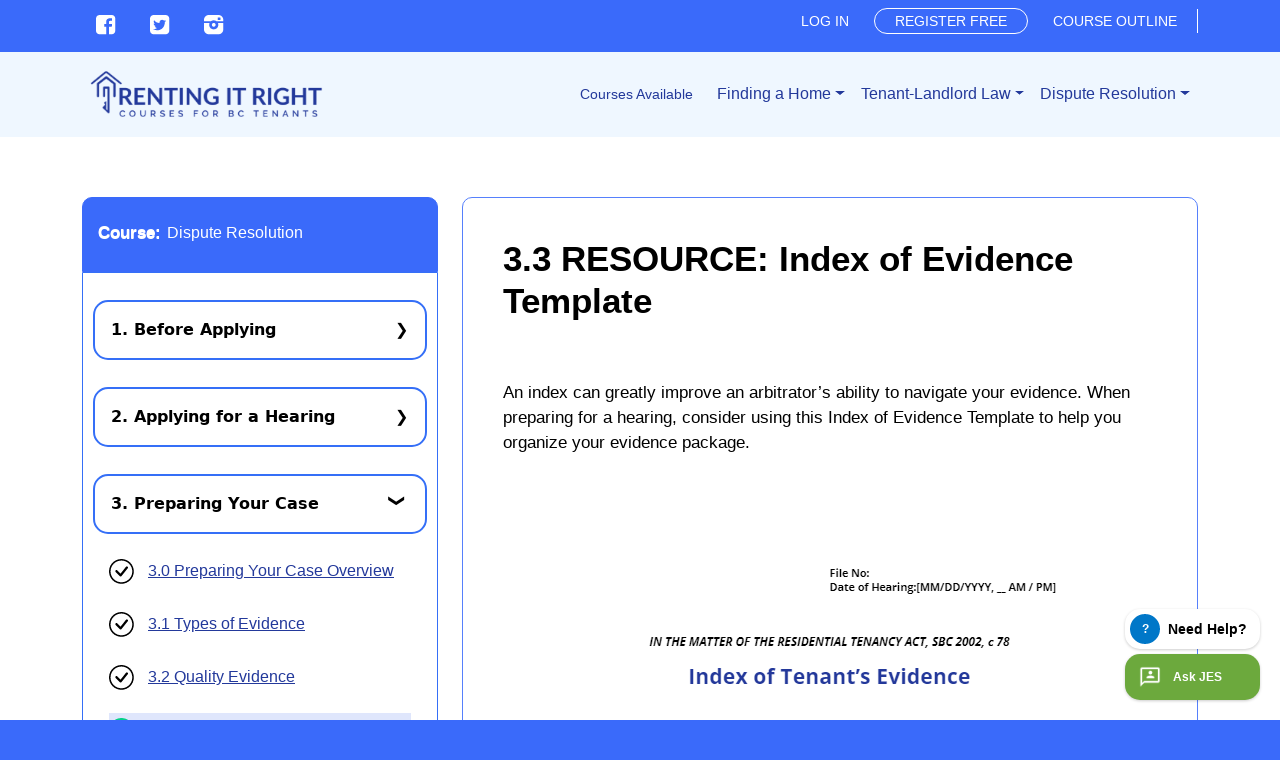

--- FILE ---
content_type: text/html; charset=UTF-8
request_url: https://rentingitright.ca/course3/33-resource-index-evidence-template
body_size: 12010
content:


<!-- THEME DEBUG -->
<!-- THEME HOOK: 'html' -->
<!-- FILE NAME SUGGESTIONS:
   * html--node--247.html.twig
   * html--node--%.html.twig
   * html--node.html.twig
   x html.html.twig
-->
<!-- BEGIN OUTPUT from 'themes/custom/jescourse/templates/html.html.twig' -->

<!DOCTYPE html>
<html  lang="en" dir="ltr" prefix="content: http://purl.org/rss/1.0/modules/content/  dc: http://purl.org/dc/terms/  foaf: http://xmlns.com/foaf/0.1/  og: http://ogp.me/ns#  rdfs: http://www.w3.org/2000/01/rdf-schema#  schema: http://schema.org/  sioc: http://rdfs.org/sioc/ns#  sioct: http://rdfs.org/sioc/types#  skos: http://www.w3.org/2004/02/skos/core#  xsd: http://www.w3.org/2001/XMLSchema# ">
  <head>
  <meta name="viewport" content="width=device-width,user-scalable=no, initial-scale=1.0">
    <meta charset="utf-8" />
<script id="ze-snippet" src="https://static.zdassets.com/ekr/snippet.js?key=372c5f85-d516-4e3c-b08e-5fb1ec23d472"></script>
<meta name="description" content="Resource that will help BC tenants organize their evidence package for dispute resolution." />
<meta name="keywords" content="how to organize evidence package, index of evidence, evidence template" />
<link rel="canonical" href="https://rentingitright.ca/course3/33-resource-index-evidence-template" />
<meta property="og:site_name" content="RentingItRight" />
<meta property="og:type" content="Article" />
<meta property="og:url" content="https://rentingitright.ca/course3/33-resource-index-evidence-template" />
<meta property="og:title" content="3.3 RESOURCE: Index of Evidence Template" />
<meta property="og:description" content="An index can greatly improve an arbitrator’s ability to navigate your evidence. When preparing for a hearing, consider using this Index of Evidence Template to help you organize your evidence package." />
<meta name="Generator" content="Drupal 10 (https://www.drupal.org)" />
<meta name="MobileOptimized" content="width" />
<meta name="HandheldFriendly" content="true" />
<meta name="viewport" content="width=device-width, initial-scale=1, shrink-to-fit=no" />
<meta http-equiv="x-ua-compatible" content="ie=edge" />
<link rel="icon" href="/sites/default/files/rir-favicon.png" type="image/png" />

    <title>Index of Evidence Template | Renting It Right</title>
    <link rel="stylesheet" media="all" href="/sites/default/files/css/css_Pr7tw5-laxS_jXAA2xUM5pS1G8esUvR74M101VxvAd4.css?delta=0&amp;language=en&amp;theme=jescourse&amp;include=eJx1j0EOwyAMBD8E4knIECtyoDhlySF9fd1LixJV8mE9Xq9lQokbI5IE-kqXKJc41GoPk44b_o4ka3PPQ14B46wMhxODH-YBu6Q6MDrtMVHvomGtmqj6j1Xa6uxs1qODw8-Zlzbxy8It0GjBHTddeEqxF711nuQNjcdhsA" />
<link rel="stylesheet" media="all" href="/sites/default/files/css/css_aefGzweagUWNsNhyaK4pNsxjtYKqynbdMPjYSUxe5Vw.css?delta=1&amp;language=en&amp;theme=jescourse&amp;include=eJx1j0EOwyAMBD8E4knIECtyoDhlySF9fd1LixJV8mE9Xq9lQokbI5IE-kqXKJc41GoPk44b_o4ka3PPQ14B46wMhxODH-YBu6Q6MDrtMVHvomGtmqj6j1Xa6uxs1qODw8-Zlzbxy8It0GjBHTddeEqxF711nuQNjcdhsA" />
<link rel="stylesheet" media="all" href="//cdn.jsdelivr.net/npm/bootstrap@5.0.0-beta1/dist/css/bootstrap.min.css" />
<link rel="stylesheet" media="all" href="/sites/default/files/css/css_OXnONrLT9hgHhQWWEXT-UmS0lFRZfLxe5zK9KiYWaDg.css?delta=3&amp;language=en&amp;theme=jescourse&amp;include=eJx1j0EOwyAMBD8E4knIECtyoDhlySF9fd1LixJV8mE9Xq9lQokbI5IE-kqXKJc41GoPk44b_o4ka3PPQ14B46wMhxODH-YBu6Q6MDrtMVHvomGtmqj6j1Xa6uxs1qODw8-Zlzbxy8It0GjBHTddeEqxF711nuQNjcdhsA" />
<link rel="stylesheet" media="print" href="/sites/default/files/css/css_M_JcylxtSoQvTWFH1i1BWpi4g5-Nd_udClpWNOlSR3s.css?delta=4&amp;language=en&amp;theme=jescourse&amp;include=eJx1j0EOwyAMBD8E4knIECtyoDhlySF9fd1LixJV8mE9Xq9lQokbI5IE-kqXKJc41GoPk44b_o4ka3PPQ14B46wMhxODH-YBu6Q6MDrtMVHvomGtmqj6j1Xa6uxs1qODw8-Zlzbxy8It0GjBHTddeEqxF711nuQNjcdhsA" />
<link rel="stylesheet" media="all" href="/sites/default/files/css/css_l-S7PJ98EHBsjn5C9WC1qHZWHyMrsBjeeziM5I6VRig.css?delta=5&amp;language=en&amp;theme=jescourse&amp;include=eJx1j0EOwyAMBD8E4knIECtyoDhlySF9fd1LixJV8mE9Xq9lQokbI5IE-kqXKJc41GoPk44b_o4ka3PPQ14B46wMhxODH-YBu6Q6MDrtMVHvomGtmqj6j1Xa6uxs1qODw8-Zlzbxy8It0GjBHTddeEqxF711nuQNjcdhsA" />

    

    <!-- Google Tag Manager -->
    <script>(function(w,d,s,l,i){w[l]=w[l]||[];w[l].push({'gtm.start':
    new Date().getTime(),event:'gtm.js'});var f=d.getElementsByTagName(s)[0],
    j=d.createElement(s),dl=l!='dataLayer'?'&l='+l:'';j.async=true;j.src=
    'https://www.googletagmanager.com/gtm.js?id='+i+dl;f.parentNode.insertBefore(j,f);
    })(window,document,'script','dataLayer','GTM-TMM525ML');</script>
    <!-- End Google Tag Manager -->

    <!-- Google Tag Manager (noscript) -->
    <noscript><iframe src="https://www.googletagmanager.com/ns.html?id=GTM-TMM525ML"
    height="0" width="0" style="display:none;visibility:hidden"></iframe></noscript>
    <!-- End Google Tag Manager (noscript) -->

    <link rel="stylesheet" href="https://cdnjs.cloudflare.com/ajax/libs/font-awesome/5.15.4/css/all.min.css">
  </head>
  <body class="layout-one-sidebar layout-sidebar-first page-node-247 path-node page-node-type-course-3 sidebar-first">
      
    <a href="#main-content" class="visually-hidden focusable skip-link">
      Skip to main content
    </a>
    
    

<!-- THEME DEBUG -->
<!-- THEME HOOK: 'off_canvas_page_wrapper' -->
<!-- BEGIN OUTPUT from 'core/modules/system/templates/off-canvas-page-wrapper.html.twig' -->
  <div class="dialog-off-canvas-main-canvas" data-off-canvas-main-canvas>
    

<!-- THEME DEBUG -->
<!-- THEME HOOK: 'page' -->
<!-- FILE NAME SUGGESTIONS:
   * page--node--course-3.html.twig
   * page--node--247.html.twig
   * page--node--%.html.twig
   * page--node.html.twig
   x page.html.twig
-->
<!-- BEGIN OUTPUT from 'themes/contrib/bootstrap_barrio/templates/layout/page.html.twig' -->

<div id="page-wrapper">
  <div id="page">
    <header id="header" class="header" role="banner" aria-label="Site header">
                        <nav class="navbar" id="navbar-top">
                    <div class="container">
                        

<!-- THEME DEBUG -->
<!-- THEME HOOK: 'region' -->
<!-- FILE NAME SUGGESTIONS:
   * region--secondary-menu.html.twig
   x region.html.twig
-->
<!-- BEGIN OUTPUT from 'themes/contrib/bootstrap_barrio/templates/layout/region.html.twig' -->
  <section class="row region region-secondary-menu">
    

<!-- THEME DEBUG -->
<!-- THEME HOOK: 'block' -->
<!-- FILE NAME SUGGESTIONS:
   * block--loginfornonuser.html.twig
   * block--block-content--204db5a8-6670-4776-b6e2-fec593352146.html.twig
   * block--block-basic.html.twig
   * block--block-content.html.twig
   * block--block-content.html.twig
   x block.html.twig
-->
<!-- BEGIN OUTPUT from 'themes/custom/jescourse/templates/block/block.html.twig' -->
<div id="block-loginfornonuser" class="block-content-basic block block-block-content block-block-content204db5a8-6670-4776-b6e2-fec593352146">
  
    
  <div class="block-content">
      <div class="content">
      

<!-- THEME DEBUG -->
<!-- THEME HOOK: 'field' -->
<!-- FILE NAME SUGGESTIONS:
   * field--block-content--body--basic.html.twig
   * field--block-content--body.html.twig
   * field--block-content--basic.html.twig
   * field--body.html.twig
   x field--text-with-summary.html.twig
   * field.html.twig
-->
<!-- BEGIN OUTPUT from 'themes/contrib/bootstrap_barrio/templates/field/field--text-with-summary.html.twig' -->

            <div class="clearfix text-formatted field field--name-body field--type-text-with-summary field--label-hidden field__item"><div class="inline-block capital"><a href="/user/login">Log in</a></div>

<div class="inline-block capital right-border register"><a href="/user/register">Register free</a></div>

<div class="inline-block capital right-border"><a href="/course-outline">Course outline</a></div>

<!-- <div class="inline-block capital right-border"><a href="/courseoutline">Resources</a></div> -->
</div>
      
<!-- END OUTPUT from 'themes/contrib/bootstrap_barrio/templates/field/field--text-with-summary.html.twig' -->


    </div>
    </div>
</div>

<!-- END OUTPUT from 'themes/custom/jescourse/templates/block/block.html.twig' -->


  </section>

<!-- END OUTPUT from 'themes/contrib/bootstrap_barrio/templates/layout/region.html.twig' -->


              

<!-- THEME DEBUG -->
<!-- THEME HOOK: 'region' -->
<!-- FILE NAME SUGGESTIONS:
   x region--nowrap.html.twig
   * region--top-header.html.twig
   * region.html.twig
-->
<!-- BEGIN OUTPUT from 'themes/contrib/bootstrap_barrio/templates/layout/region--nowrap.html.twig' -->
  

<!-- THEME DEBUG -->
<!-- THEME HOOK: 'block' -->
<!-- FILE NAME SUGGESTIONS:
   * block--topsns.html.twig
   * block--block-content--073ea14c-6cff-4470-9dab-de13a61bb392.html.twig
   * block--block-basic.html.twig
   * block--block-content.html.twig
   * block--block-content.html.twig
   x block.html.twig
-->
<!-- BEGIN OUTPUT from 'themes/custom/jescourse/templates/block/block.html.twig' -->
<div id="block-topsns" class="block-content-basic block block-block-content block-block-content073ea14c-6cff-4470-9dab-de13a61bb392">
  
    
  <div class="block-content">
      <div class="content">
      

<!-- THEME DEBUG -->
<!-- THEME HOOK: 'field' -->
<!-- FILE NAME SUGGESTIONS:
   * field--block-content--body--basic.html.twig
   * field--block-content--body.html.twig
   * field--block-content--basic.html.twig
   * field--body.html.twig
   x field--text-with-summary.html.twig
   * field.html.twig
-->
<!-- BEGIN OUTPUT from 'themes/contrib/bootstrap_barrio/templates/field/field--text-with-summary.html.twig' -->

            <div class="clearfix text-formatted field field--name-body field--type-text-with-summary field--label-hidden field__item"><p><a href="https://www.facebook.com/tracbc/" target="_blank"><img alt="facebook" src="/sites/default/files/images/facebook.png" /></a> <a href="https://twitter.com/trac_bc?lang=en" target="_blank"><img alt="Twitter" src="/sites/default/files/images/twitter.png" /></a> <a href="https://www.instagram.com/trac_bc/?hl=en" target="_blank"><img alt="Instagram" src="/sites/default/files/images/instagram.png" /></a></p>
</div>
      
<!-- END OUTPUT from 'themes/contrib/bootstrap_barrio/templates/field/field--text-with-summary.html.twig' -->


    </div>
    </div>
</div>

<!-- END OUTPUT from 'themes/custom/jescourse/templates/block/block.html.twig' -->



<!-- END OUTPUT from 'themes/contrib/bootstrap_barrio/templates/layout/region--nowrap.html.twig' -->


                                  </div>
                    </nav>
                          <nav class="navbar navbar-expand-xl" id="navbar-main">
                        <div class="container">
                          

<!-- THEME DEBUG -->
<!-- THEME HOOK: 'region' -->
<!-- FILE NAME SUGGESTIONS:
   x region--nowrap.html.twig
   * region--header.html.twig
   * region.html.twig
-->
<!-- BEGIN OUTPUT from 'themes/contrib/bootstrap_barrio/templates/layout/region--nowrap.html.twig' -->
  

<!-- THEME DEBUG -->
<!-- THEME HOOK: 'block' -->
<!-- FILE NAME SUGGESTIONS:
   * block--jescourse-branding.html.twig
   x block--system-branding-block.html.twig
   * block--system.html.twig
   * block.html.twig
-->
<!-- BEGIN OUTPUT from 'themes/custom/jescourse/templates/block--system-branding-block.html.twig' -->
      <a href="/" title="Home" rel="home" class="navbar-brand">
              <img src="/sites/default/files/RIR_Logo_Blue.png" alt="Home" class="img-fluid d-inline-block align-top" />
                </a>
    
<!-- END OUTPUT from 'themes/custom/jescourse/templates/block--system-branding-block.html.twig' -->



<!-- END OUTPUT from 'themes/contrib/bootstrap_barrio/templates/layout/region--nowrap.html.twig' -->


                              <button class="navbar-toggler collapsed" type="button" data-bs-toggle="collapse" data-bs-target="#CollapsingNavbar" aria-controls="CollapsingNavbar" aria-expanded="false" aria-label="Toggle navigation"><span class="navbar-toggler-icon"></span></button>
                <div class="collapse navbar-collapse justify-content-end" id="CollapsingNavbar">
                                    

<!-- THEME DEBUG -->
<!-- THEME HOOK: 'region' -->
<!-- FILE NAME SUGGESTIONS:
   x region--nowrap.html.twig
   * region--primary-menu.html.twig
   * region.html.twig
-->
<!-- BEGIN OUTPUT from 'themes/contrib/bootstrap_barrio/templates/layout/region--nowrap.html.twig' -->
  

<!-- THEME DEBUG -->
<!-- THEME HOOK: 'block' -->
<!-- FILE NAME SUGGESTIONS:
   * block--jescourse-main-menu.html.twig
   * block--system-menu-block--main.html.twig
   x block--system-menu-block.html.twig
   * block--system.html.twig
   * block.html.twig
-->
<!-- BEGIN OUTPUT from 'themes/contrib/bootstrap_barrio/templates/block/block--system-menu-block.html.twig' -->
<nav role="navigation" aria-labelledby="block-jescourse-main-menu-menu" id="block-jescourse-main-menu" class="block block-menu navigation menu--main">
      
  <h2 id="block-jescourse-main-menu-menu">Courses Available</h2>
  

        

<!-- THEME DEBUG -->
<!-- THEME HOOK: 'menu__main' -->
<!-- FILE NAME SUGGESTIONS:
   x menu--main.html.twig
   x menu--main.html.twig
   * menu.html.twig
-->
<!-- BEGIN OUTPUT from 'themes/custom/jescourse/templates/navigation/menu--main.html.twig' -->


        
    
    
    <ul class="clearfix nav navbar-nav">

              
                    <li class="nav-item menu-item--expanded dropdown">
                                                    <a href="/course1/outline" class="nav-link dropdown-toggle nav-link--course1-outline" aria-expanded="false" aria-haspopup="true" data-drupal-link-system-path="node/6">Finding a Home</a>
                      
          <ul class="dropdown-menu">

                
                    <li class="dropdown-item menu-item--collapsed">
                                      <a href="/course1/10-law-bc-overview" class="nav-link--course1-10-law-bc-overview" data-drupal-link-system-path="node/4">1. The Law in BC </a>
                      </li>
        
                    <li class="dropdown-item menu-item--collapsed">
                                      <a href="/course1/20-searching-housing-overview" class="nav-link--course1-20-searching-housing-overview" data-drupal-link-system-path="node/14">2. Searching for Housing</a>
                      </li>
        
                    <li class="dropdown-item menu-item--collapsed">
                                      <a href="/course1/30-rental-applications-overview" class="nav-link--course1-30-rental-applications-overview" data-drupal-link-system-path="node/31">3. Rental Applications</a>
                      </li>
        
                    <li class="dropdown-item menu-item--collapsed">
                                      <a href="/course1/40-tenancy-agreements-overview" class="nav-link--course1-40-tenancy-agreements-overview" data-drupal-link-system-path="node/40">4. Tenancy Agreements</a>
                      </li>
        
                    <li class="dropdown-item menu-item--collapsed">
                                      <a href="/course1/50-moving-overview" class="nav-link--course1-50-moving-overview" data-drupal-link-system-path="node/47">5. Moving In</a>
                      </li>
              </ul>
        
                      </li>
        
                    <li class="nav-item menu-item--expanded dropdown">
                                                    <a href="/course2/outline" class="nav-link dropdown-toggle nav-link--course2-outline" aria-expanded="false" aria-haspopup="true" data-drupal-link-system-path="node/7">Tenant-Landlord Law</a>
                      
          <ul class="dropdown-menu">

                
                    <li class="dropdown-item menu-item--collapsed">
                                      <a href="/course2/10-peace-and-privacy-overview" class="nav-link--course2-10-peace-and-privacy-overview" data-drupal-link-system-path="node/155">1. Peace and Privacy</a>
                      </li>
        
                    <li class="dropdown-item menu-item--collapsed">
                                      <a href="/course2/20-paying-rent-overview" class="nav-link--course2-20-paying-rent-overview" data-drupal-link-system-path="node/162">2. Paying Rent </a>
                      </li>
        
                    <li class="dropdown-item menu-item--collapsed">
                                      <a href="/course2/30-repairs-and-services-overview" class="nav-link--course2-30-repairs-and-services-overview" data-drupal-link-system-path="node/169">3. Repairs and Services</a>
                      </li>
        
                    <li class="dropdown-item menu-item--collapsed">
                                      <a href="/course2/40-effective-communication-overview" class="nav-link--course2-40-effective-communication-overview" data-drupal-link-system-path="node/177">4. Effective Communication</a>
                      </li>
        
                    <li class="dropdown-item menu-item--collapsed">
                                      <a href="/course2/50-tenant-ending-tenancy-overview" class="nav-link--course2-50-tenant-ending-tenancy-overview" data-drupal-link-system-path="node/186">5. Tenant Ending a Tenancy</a>
                      </li>
        
                    <li class="dropdown-item menu-item--collapsed">
                                      <a href="/course2/60-eviction-overview" class="nav-link--course2-60-eviction-overview" data-drupal-link-system-path="node/190">6. Eviction</a>
                      </li>
        
                    <li class="dropdown-item menu-item--collapsed">
                                      <a href="/course2/70-moving-out-overview" class="nav-link--course2-70-moving-out-overview" data-drupal-link-system-path="node/200">7. Moving Out</a>
                      </li>
              </ul>
        
                      </li>
        
                    <li class="nav-item menu-item--expanded active dropdown">
                                                    <a href="/course3/outline" class="nav-link active dropdown-toggle nav-link--course3-outline" aria-expanded="false" aria-haspopup="true" data-drupal-link-system-path="node/8">Dispute Resolution</a>
                      
          <ul class="dropdown-menu">

                
                    <li class="dropdown-item menu-item--collapsed">
                                      <a href="/course3/10-applying-overview" class="nav-link--course3-10-applying-overview" data-drupal-link-system-path="node/215">1. Before Applying</a>
                      </li>
        
                    <li class="dropdown-item menu-item--collapsed">
                                      <a href="/course3/20-applying-hearing-overview" class="nav-link--course3-20-applying-hearing-overview" data-drupal-link-system-path="node/230">2. Applying for a Hearing</a>
                      </li>
        
                    <li class="dropdown-item menu-item--collapsed active">
                                      <a href="/course3/30-preparing-your-case-overview" class="active nav-link--course3-30-preparing-your-case-overview" data-drupal-link-system-path="node/244">3. Preparing Your Case</a>
                      </li>
        
                    <li class="dropdown-item menu-item--collapsed">
                                      <a href="/course3/40-participating-hearing-overview" class="nav-link--course3-40-participating-hearing-overview" data-drupal-link-system-path="node/259">4. Participating in a Hearing</a>
                      </li>
        
                    <li class="dropdown-item menu-item--collapsed">
                                      <a href="/course3/50-after-hearing-overview" class="nav-link--course3-50-after-hearing-overview" data-drupal-link-system-path="node/267">5. After the Hearing</a>
                      </li>
              </ul>
        
                      </li>
              </ul>
        


<!-- END OUTPUT from 'themes/custom/jescourse/templates/navigation/menu--main.html.twig' -->


  </nav>

<!-- END OUTPUT from 'themes/contrib/bootstrap_barrio/templates/block/block--system-menu-block.html.twig' -->



<!-- THEME DEBUG -->
<!-- THEME HOOK: 'block' -->
<!-- FILE NAME SUGGESTIONS:
   * block--loginfornonuser-2.html.twig
   * block--block-content--204db5a8-6670-4776-b6e2-fec593352146.html.twig
   * block--block-basic.html.twig
   * block--block-content.html.twig
   * block--block-content.html.twig
   x block.html.twig
-->
<!-- BEGIN OUTPUT from 'themes/custom/jescourse/templates/block/block.html.twig' -->
<div id="block-loginfornonuser-2" class="tablet mobile block-content-basic block block-block-content block-block-content204db5a8-6670-4776-b6e2-fec593352146">
  
    
  <div class="block-content">
      <div class="content">
      

<!-- THEME DEBUG -->
<!-- THEME HOOK: 'field' -->
<!-- FILE NAME SUGGESTIONS:
   * field--block-content--body--basic.html.twig
   * field--block-content--body.html.twig
   * field--block-content--basic.html.twig
   * field--body.html.twig
   x field--text-with-summary.html.twig
   * field.html.twig
-->
<!-- BEGIN OUTPUT from 'themes/contrib/bootstrap_barrio/templates/field/field--text-with-summary.html.twig' -->

            <div class="clearfix text-formatted field field--name-body field--type-text-with-summary field--label-hidden field__item"><div class="inline-block capital"><a href="/user/login">Log in</a></div>

<div class="inline-block capital right-border register"><a href="/user/register">Register free</a></div>

<div class="inline-block capital right-border"><a href="/course-outline">Course outline</a></div>

<!-- <div class="inline-block capital right-border"><a href="/courseoutline">Resources</a></div> -->
</div>
      
<!-- END OUTPUT from 'themes/contrib/bootstrap_barrio/templates/field/field--text-with-summary.html.twig' -->


    </div>
    </div>
</div>

<!-- END OUTPUT from 'themes/custom/jescourse/templates/block/block.html.twig' -->



<!-- END OUTPUT from 'themes/contrib/bootstrap_barrio/templates/layout/region--nowrap.html.twig' -->


                                                    </div>
                                                    </div>
                      </nav>
                  </header>
          <div class="highlighted">
        <aside class="container section clearfix" role="complementary">
          

<!-- THEME DEBUG -->
<!-- THEME HOOK: 'region' -->
<!-- FILE NAME SUGGESTIONS:
   x region--nowrap.html.twig
   * region--highlighted.html.twig
   * region.html.twig
-->
<!-- BEGIN OUTPUT from 'themes/contrib/bootstrap_barrio/templates/layout/region--nowrap.html.twig' -->
  

<!-- THEME DEBUG -->
<!-- THEME HOOK: 'block' -->
<!-- FILE NAME SUGGESTIONS:
   * block--jescourse-messages.html.twig
   x block--system-messages-block.html.twig
   * block--system.html.twig
   * block.html.twig
-->
<!-- BEGIN OUTPUT from 'core/modules/system/templates/block--system-messages-block.html.twig' -->
<div data-drupal-messages-fallback class="hidden"></div>

<!-- END OUTPUT from 'core/modules/system/templates/block--system-messages-block.html.twig' -->



<!-- END OUTPUT from 'themes/contrib/bootstrap_barrio/templates/layout/region--nowrap.html.twig' -->


        </aside>
      </div>
            <div id="main-wrapper" class="layout-main-wrapper clearfix">
              <div id="main" class="container">
          
          <div class="row row-offcanvas row-offcanvas-left clearfix">
              <main class="main-content col order-last" id="content" role="main">
                <section class="section">
                  <a href="#main-content" id="main-content" tabindex="-1"></a>
                  

<!-- THEME DEBUG -->
<!-- THEME HOOK: 'region' -->
<!-- FILE NAME SUGGESTIONS:
   x region--nowrap.html.twig
   * region--content.html.twig
   * region.html.twig
-->
<!-- BEGIN OUTPUT from 'themes/contrib/bootstrap_barrio/templates/layout/region--nowrap.html.twig' -->
  

<!-- THEME DEBUG -->
<!-- THEME HOOK: 'block' -->
<!-- FILE NAME SUGGESTIONS:
   * block--jescourse-page-title.html.twig
   * block--page-title-block.html.twig
   * block--core.html.twig
   x block.html.twig
-->
<!-- BEGIN OUTPUT from 'themes/custom/jescourse/templates/block/block.html.twig' -->
<div id="block-jescourse-page-title" class="block block-core block-page-title-block">
  
    
  <div class="block-content">
      <div class="content">
      

<!-- THEME DEBUG -->
<!-- THEME HOOK: 'page_title' -->
<!-- BEGIN OUTPUT from 'themes/contrib/bootstrap_barrio/templates/content/page-title.html.twig' -->

  <h1 class="title">

<!-- THEME DEBUG -->
<!-- THEME HOOK: 'field' -->
<!-- FILE NAME SUGGESTIONS:
   * field--node--title--course-3.html.twig
   x field--node--title.html.twig
   * field--node--course-3.html.twig
   * field--title.html.twig
   * field--string.html.twig
   * field.html.twig
-->
<!-- BEGIN OUTPUT from 'themes/contrib/bootstrap_barrio/templates/field/field--node--title.html.twig' -->
<span class="field field--name-title field--type-string field--label-hidden">3.3 RESOURCE: Index of Evidence Template</span>

<!-- END OUTPUT from 'themes/contrib/bootstrap_barrio/templates/field/field--node--title.html.twig' -->

</h1>


<!-- END OUTPUT from 'themes/contrib/bootstrap_barrio/templates/content/page-title.html.twig' -->


    </div>
    </div>
</div>

<!-- END OUTPUT from 'themes/custom/jescourse/templates/block/block.html.twig' -->



<!-- THEME DEBUG -->
<!-- THEME HOOK: 'block' -->
<!-- FILE NAME SUGGESTIONS:
   * block--jescourse-content.html.twig
   * block--system-main-block.html.twig
   * block--system.html.twig
   x block.html.twig
-->
<!-- BEGIN OUTPUT from 'themes/custom/jescourse/templates/block/block.html.twig' -->
<div id="block-jescourse-content" class="block block-system block-system-main-block">
  
    
  <div class="block-content">
      <div class="content">
      

<!-- THEME DEBUG -->
<!-- THEME HOOK: 'node' -->
<!-- FILE NAME SUGGESTIONS:
   * node--247--full.html.twig
   * node--247.html.twig
   * node--course-3--full.html.twig
   * node--course-3.html.twig
   * node--full.html.twig
   x node.html.twig
-->
<!-- BEGIN OUTPUT from 'themes/contrib/bootstrap_barrio/templates/content/node.html.twig' -->


<article data-history-node-id="247" about="/course3/33-resource-index-evidence-template" class="node node--type-course-3 node--promoted node--view-mode-full clearfix">
  <header>
    
        
      </header>
  <div class="node__content clearfix">
    

<!-- THEME DEBUG -->
<!-- THEME HOOK: 'links__node' -->
<!-- FILE NAME SUGGESTIONS:
   * links--node.html.twig
   x links--inline.html.twig
   * links--node.html.twig
   * links.html.twig
-->
<!-- BEGIN OUTPUT from 'themes/contrib/bootstrap_barrio/templates/navigation/links--inline.html.twig' -->



<!-- END OUTPUT from 'themes/contrib/bootstrap_barrio/templates/navigation/links--inline.html.twig' -->



<!-- THEME DEBUG -->
<!-- THEME HOOK: 'field' -->
<!-- FILE NAME SUGGESTIONS:
   * field--node--body--course-3.html.twig
   * field--node--body.html.twig
   * field--node--course-3.html.twig
   * field--body.html.twig
   x field--text-with-summary.html.twig
   * field.html.twig
-->
<!-- BEGIN OUTPUT from 'themes/contrib/bootstrap_barrio/templates/field/field--text-with-summary.html.twig' -->

            <div class="clearfix text-formatted field field--name-body field--type-text-with-summary field--label-hidden field__item"><p>An index can greatly improve an arbitrator’s ability to navigate your evidence. When preparing for a hearing, consider using this Index of Evidence Template to help you organize your evidence package.</p>
<img alt="index of evidence template" data-entity-type="file" data-entity-uuid="6b63416e-466f-446d-b2e9-e914f0b0ac05" src="/sites/default/files/inline-images/index%20of%20tenants%20evidence.png" class="align-center" width="647" height="842" loading="lazy" /></div>
      
<!-- END OUTPUT from 'themes/contrib/bootstrap_barrio/templates/field/field--text-with-summary.html.twig' -->



<!-- THEME DEBUG -->
<!-- THEME HOOK: 'field' -->
<!-- FILE NAME SUGGESTIONS:
   * field--node--field-resources--course-3.html.twig
   * field--node--field-resources.html.twig
   * field--node--course-3.html.twig
   * field--field-resources.html.twig
   x field--text-long.html.twig
   * field.html.twig
-->
<!-- BEGIN OUTPUT from 'themes/contrib/bootstrap_barrio/templates/field/field--text-long.html.twig' -->

            <div class="clearfix text-formatted field field--name-field-resources field--type-text-long field--label-hidden field__item"><div class="resources">
<div class="title"><img alt="Resource light bulb" src="/sites/default/files/images/icon-resources-lamp.png" /><h3>Download Options</h3>
</div>

<div class="content">
<div class="resource-entity"><span class="resource-entity-title">Index of Evidence Template</span>

<div class="resource-files">
<div class="resource-file"><a href="/sites/default/files/resources/Index%20of%20Tenant%E2%80%99s%20Evidence.docx" target="_blank"><img alt="Docx" src="/sites/default/files/images/icons/icon-docx.png" /></a></div>

<div class="resource-file"><a href="/sites/default/files/resources/Index of Tenant’s Evidence.pdf" target="_blank"><img alt="PDF" src="/sites/default/files/images/icons/icon-pdf.png" /></a></div>

<div class="resource-file"><a href="https://docs.google.com/document/d/199WmAA3fXo7PrwlV8CaR5PNKNFyAEvMFbbedmDZZ8jw/copy" target="_blank"><img alt="gDrive" src="/sites/default/files/images/icons/icon-gdrive.png" /></a></div>
</div>
</div>
</div>
</div>
</div>
      
<!-- END OUTPUT from 'themes/contrib/bootstrap_barrio/templates/field/field--text-long.html.twig' -->



<!-- THEME DEBUG -->
<!-- THEME HOOK: 'field' -->
<!-- FILE NAME SUGGESTIONS:
   * field--node--field-prev--course-3.html.twig
   * field--node--field-prev.html.twig
   * field--node--course-3.html.twig
   * field--field-prev.html.twig
   * field--dynamic-entity-reference.html.twig
   x field.html.twig
-->
<!-- BEGIN OUTPUT from 'themes/contrib/bootstrap_barrio/templates/field/field.html.twig' -->

            <div class="field field--name-field-prev field--type-dynamic-entity-reference field--label-hidden field__item">

<!-- THEME DEBUG -->
<!-- THEME HOOK: 'node' -->
<!-- FILE NAME SUGGESTIONS:
   * node--246--pre-button.html.twig
   * node--246.html.twig
   * node--course-3--pre-button.html.twig
   * node--course-3.html.twig
   x node--pre-button.html.twig
   * node.html.twig
-->
<!-- BEGIN OUTPUT from 'themes/custom/jescourse/templates/node/node--pre-button.html.twig' -->
<a href="/course3/32-quality-evidence"><img src="/sites/default/files/images/icons/icon-arrow-left-blue.png" alt="Previous">Previous</a>

<!-- END OUTPUT from 'themes/custom/jescourse/templates/node/node--pre-button.html.twig' -->

</div>
      
<!-- END OUTPUT from 'themes/contrib/bootstrap_barrio/templates/field/field.html.twig' -->



<!-- THEME DEBUG -->
<!-- THEME HOOK: 'field' -->
<!-- FILE NAME SUGGESTIONS:
   * field--node--field-next--course-3.html.twig
   * field--node--field-next.html.twig
   * field--node--course-3.html.twig
   * field--field-next.html.twig
   * field--dynamic-entity-reference.html.twig
   x field.html.twig
-->
<!-- BEGIN OUTPUT from 'themes/contrib/bootstrap_barrio/templates/field/field.html.twig' -->

            <div class="field field--name-field-next field--type-dynamic-entity-reference field--label-hidden field__item">

<!-- THEME DEBUG -->
<!-- THEME HOOK: 'node' -->
<!-- FILE NAME SUGGESTIONS:
   * node--248--next-button.html.twig
   * node--248.html.twig
   * node--course-3--next-button.html.twig
   * node--course-3.html.twig
   x node--next-button.html.twig
   * node.html.twig
-->
<!-- BEGIN OUTPUT from 'themes/custom/jescourse/templates/node/node--next-button.html.twig' -->
<a href="/course3/34-witnessclient-preparation">
  Next
  <img src="/sites/default/files/images/icons/icon-arrow-right-blue.png" alt="Next">
</a>

<!-- END OUTPUT from 'themes/custom/jescourse/templates/node/node--next-button.html.twig' -->

</div>
      
<!-- END OUTPUT from 'themes/contrib/bootstrap_barrio/templates/field/field.html.twig' -->


  </div>
</article>

<!-- END OUTPUT from 'themes/contrib/bootstrap_barrio/templates/content/node.html.twig' -->


    </div>
    </div>
</div>

<!-- END OUTPUT from 'themes/custom/jescourse/templates/block/block.html.twig' -->



<!-- THEME DEBUG -->
<!-- THEME HOOK: 'block' -->
<!-- FILE NAME SUGGESTIONS:
   * block--definitions.html.twig
   * block--block-content--43ef64af-449f-433b-8cd2-344f61a88ff0.html.twig
   * block--block-basic.html.twig
   * block--block-content.html.twig
   * block--block-content.html.twig
   x block.html.twig
-->
<!-- BEGIN OUTPUT from 'themes/custom/jescourse/templates/block/block.html.twig' -->
<div id="block-definitions" class="block-content-basic block block-block-content block-block-content43ef64af-449f-433b-8cd2-344f61a88ff0">
  
    
  <div class="block-content">
      <div class="content">
      

<!-- THEME DEBUG -->
<!-- THEME HOOK: 'field' -->
<!-- FILE NAME SUGGESTIONS:
   * field--block-content--body--basic.html.twig
   * field--block-content--body.html.twig
   * field--block-content--basic.html.twig
   * field--body.html.twig
   x field--text-with-summary.html.twig
   * field.html.twig
-->
<!-- BEGIN OUTPUT from 'themes/contrib/bootstrap_barrio/templates/field/field--text-with-summary.html.twig' -->

            <div class="clearfix text-formatted field field--name-body field--type-text-with-summary field--label-hidden field__item"><div id="dialog" title="">&nbsp;</div>
<link rel="stylesheet" href="//code.jquery.com/ui/1.12.1/themes/smoothness/jquery-ui.css">
<script src="//code.jquery.com/jquery-1.12.4.js"></script>
<script src="//code.jquery.com/ui/1.12.1/jquery-ui.js"></script>
<script>
    var messages = {
        "transitional housing": "temporary housing that is meant to help someone transition from homelessness to permanent housing.",
        "amenities": "a desirable or useful feature or facility of a building or community.",
        "addendum": "a contract addendum is a document that serves as an additional agreement after the original contract has been signed.",
        "close family member": "the<span class='italic'>RTA</span>defines a “close family member” as the landlord’s spouse, or the parents or children of the landlord or the landlord’s spouse.",
        "wear and tear": "according to RTB Policy Guideline 1, “Reasonable wear and tear refers to natural deterioration that occurs due to aging and other natural forces, where the tenant has used the premises in a reasonable fashion.”",
        "arbitrator": "an independent decision-maker who conducts dispute resolution hearings on behalf of the RTB.  Similar to a judge at court.",
        "affidavit": "a written statement of facts voluntarily made by someone under oath or affirmation, administered by a person authorized to do so by law, such as a notary public or practicing lawyer.",
        "unconscionable": "a term that is oppressive or grossly unfair to one party. Unconscionable terms are not enforceable at dispute resolution.",
        "arbitrator": "an independent decision-maker who conducts dispute resolution hearings on behalf of the RTB. Similar to a judge at court.",
        "damages": "a remedy in the form of a monetary award paid to someone as compensation for a loss.",
        "party": "the applicant or respondent named on an application for dispute resolution, or added to the application by an arbitrator.",
        "adjourned": " when an arbitrator decides that a dispute resolution hearing will be reconvened at a later date, either at the request of one or both of the parties, or on the arbitrator’s own initiative.",
        "ex parte": "A non-participatory hearing where the RTB considers only the written submissions of the applicant.",
        "order of possession": "a type of order obtained through the RTB that gives a landlord or tenant the right to reclaim possession of a rental unit.",
        "affidavit": "a written statement of facts voluntarily made by someone under oath or affirmation, administered by a person authorized to do so by law, such as a notary public or practicing lawyer.",
        "mitigate": "a legal principle that says when a party is experiencing damage or loss, they should take reasonable steps to minimize that damage or loss.",
        "oath": " a formal declaration or promise to tell the truth.",
        "material term": "a term so important to the tenancy agreement that even a simple breach is enough to end the agreement. It is possible for the same term to be considered material in one tenancy but not in another.",
        "burden of proof": "the person at dispute resolution with the burden of proof has the primary responsibility to convince an arbitrator to rule in their favour. The landlord has the burden of proof in all eviction hearings.",
        "affirmation": " a formal declaration or promise to tell the truth."


    };
$(".block-content").on("click", "span", function(e) {
e.stopPropagation();
var $this = $( this ),
_text = $this.text();

var dialogContent = messages[_text.toLowerCase()];
if(dialogContent && dialogContent.length > 0) {
$( "#dialog" ).dialog({
"modal": true,
"title": _text
}).html(dialogContent);
}
});

</script></div>
      
<!-- END OUTPUT from 'themes/contrib/bootstrap_barrio/templates/field/field--text-with-summary.html.twig' -->


    </div>
    </div>
</div>

<!-- END OUTPUT from 'themes/custom/jescourse/templates/block/block.html.twig' -->



<!-- END OUTPUT from 'themes/contrib/bootstrap_barrio/templates/layout/region--nowrap.html.twig' -->


                </section>
              </main>
                          <div class="sidebar_first sidebar col-md-4 order-first" id="sidebar_first">
                <aside class="section" role="complementary">
                  

<!-- THEME DEBUG -->
<!-- THEME HOOK: 'region' -->
<!-- FILE NAME SUGGESTIONS:
   x region--nowrap.html.twig
   * region--sidebar-first.html.twig
   * region.html.twig
-->
<!-- BEGIN OUTPUT from 'themes/contrib/bootstrap_barrio/templates/layout/region--nowrap.html.twig' -->
  

<!-- THEME DEBUG -->
<!-- THEME HOOK: 'block' -->
<!-- FILE NAME SUGGESTIONS:
   * block--mainnavigation.html.twig
   * block--system-menu-block--main.html.twig
   x block--system-menu-block.html.twig
   * block--system.html.twig
   * block.html.twig
-->
<!-- BEGIN OUTPUT from 'themes/contrib/bootstrap_barrio/templates/block/block--system-menu-block.html.twig' -->
<nav role="navigation" aria-labelledby="block-mainnavigation--2-menu" id="block-mainnavigation--2" class="block block-menu navigation menu--main">
      
  <h2 id="block-mainnavigation--2-menu">Course:</h2>
  

        

<!-- THEME DEBUG -->
<!-- THEME HOOK: 'menu__main' -->
<!-- FILE NAME SUGGESTIONS:
   x menu--main.html.twig
   x menu--main.html.twig
   * menu.html.twig
-->
<!-- BEGIN OUTPUT from 'themes/custom/jescourse/templates/navigation/menu--main.html.twig' -->


        
    
    
    <ul class="clearfix nav navbar-nav">

              
                    <li class="nav-item menu-item--collapsed">
                                      <a href="/course1/outline" class="nav-link nav-link--course1-outline" data-drupal-link-system-path="node/6">Finding a Home</a>
                      </li>
        
                    <li class="nav-item menu-item--collapsed">
                                      <a href="/course2/outline" class="nav-link nav-link--course2-outline" data-drupal-link-system-path="node/7">Tenant-Landlord Law</a>
                      </li>
        
                    <li class="nav-item menu-item--collapsed active">
                                      <a href="/course3/outline" class="nav-link active nav-link--course3-outline" data-drupal-link-system-path="node/8">Dispute Resolution</a>
                      </li>
              </ul>
        


<!-- END OUTPUT from 'themes/custom/jescourse/templates/navigation/menu--main.html.twig' -->


  </nav>

<!-- END OUTPUT from 'themes/contrib/bootstrap_barrio/templates/block/block--system-menu-block.html.twig' -->



<!-- THEME DEBUG -->
<!-- THEME HOOK: 'block' -->
<!-- FILE NAME SUGGESTIONS:
   x block--mainnavigation-2.html.twig
   * block--system-menu-block--main.html.twig
   * block--system-menu-block.html.twig
   * block--system.html.twig
   * block.html.twig
-->
<!-- BEGIN OUTPUT from 'themes/custom/jescourse/templates/block/block--mainnavigation-2.html.twig' -->


<div class="row">
  <div class="col">

    <div class="tabs">

                                                  
                                                                                      
                                                                                      
                                                
                  
                                        <div class="tab">


                      <input type="radio" id="rd1" name="rd">
                      <label class="tab-label " for="rd1">1. Before Applying</label>
                      


                      <div class="tab-content">

                                                    

                                                                                                                  <p class="not-visited "
                            ><a href="/course3/10-applying-overview"


                            >1.0 Before Applying Overview</a></p>
                          

                                                                                                                  <p class="not-visited "
                            ><a href="/course3/11-dispute-resolution-basics"


                            >1.1 Dispute Resolution Basics</a></p>
                          

                                                                                                                  <p class="not-visited "
                            ><a href="/course3/12-resource-rules-procedure"


                            >1.2 RESOURCE: Rules of Procedure</a></p>
                          

                                                                                                                  <p class="not-visited "
                            ><a href="/course3/13-jurisdiction"


                            >1.3 Jurisdiction</a></p>
                          

                                                                                                                  <p class="not-visited "
                            ><a href="/course3/14-resource-mhpta-guide"


                            >1.4 RESOURCE: MHPTA Guide</a></p>
                          

                                                                                                                  <p class="not-visited "
                            ><a href="/course3/15-types-remedies"


                            >1.5 Types of Remedies</a></p>
                          

                                                                                                                  <p class="not-visited "
                            ><a href="/course3/16-procedural-fairness"


                            >1.6 Procedural Fairness</a></p>
                          

                                                                                                                  <p class="not-visited "
                            ><a href="/course3/17-standard-proof"


                            >1.7 Standard of Proof</a></p>
                          

                                                                                                                  <p class="not-visited "
                            ><a href="/course3/18-onus-proof"


                            >1.8 Onus of Proof</a></p>
                          

                                                                                                                  <p class="not-visited "
                            ><a href="/course3/19-true-or-false"


                            >1.9 True or False</a></p>
                          

                                                                                                                  <p class="not-visited "
                            ><a href="/course3/110-role-advocate"


                            >1.10 Role of the Advocate</a></p>
                          

                                                                                                                  <p class="not-visited "
                            ><a href="/course3/111-merit-assessment"


                            >1.11 Merit Assessment</a></p>
                          

                                                                                                                  <p class="not-visited "
                            ><a href="/course3/112-settlement-negotiations"


                            >1.12 Settlement Negotiations</a></p>
                          

                                                                                                                  <p class="not-visited "
                            ><a href="/course3/113-compliance-and-enforcement-unit"


                            >1.13 Compliance and Enforcement Unit</a></p>
                                                  </div>
                                              
                                                    

                                                                                                                                                                                                                                                                    

                                                                              
                                              
                                                    

                                                                                                                                                                                                                                                                    

                                                                                                                        </div>

                  
                                        <div class="tab">


                      <input type="radio" id="rd2" name="rd">
                      <label class="tab-label " for="rd2">2. Applying for a Hearing</label>
                      


                      <div class="tab-content">

                                                    

                                                                                                                  <p class="not-visited "
                            ><a href="/course3/20-applying-hearing-overview"


                            >2.0 Applying for a Hearing Overview</a></p>
                          

                                                                                                                  <p class="not-visited "
                            ><a href="/course3/21-submitting-application"


                            >2.1 Submitting an Application</a></p>
                          

                                                                                                                  <p class="not-visited "
                            ><a href="/course3/22-resource-land-title-search"


                            >2.2  RESOURCE: Land Title Search</a></p>
                          

                                                                                                                  <p class="not-visited "
                            ><a href="/course3/23-application-deadlines"


                            >2.3 Application Deadlines</a></p>
                          

                                                                                                                  <p class="not-visited "
                            ><a href="/course3/24-serving-notice"


                            >2.4 Serving Notice</a></p>
                          

                                                                                                                  <p class="not-visited "
                            ><a href="/course3/25-evidence-deadlines"


                            >2.5 Evidence Deadlines</a></p>
                          

                                                                                                                  <p class="not-visited "
                            ><a href="/course3/26-late-evidence"


                            >2.6 Late Evidence</a></p>
                          

                                                                                                                  <p class="not-visited "
                            ><a href="/course3/27-true-or-false"


                            >2.7 True or False</a></p>
                          

                                                                                                                  <p class="not-visited "
                            ><a href="/course3/28-joint-applications"


                            >2.8 Joint Applications</a></p>
                          

                                                                                                                  <p class="not-visited "
                            ><a href="/course3/29-cross-applications"


                            >2.9 Cross-Applications</a></p>
                          

                                                                                                                  <p class="not-visited "
                            ><a href="/course3/210-expedited-hearings"


                            >2.10	Expedited Hearings</a></p>
                          

                                                                                                                  <p class="not-visited "
                            ><a href="/course3/211-direct-requests"


                            >2.11	Direct Requests</a></p>
                          

                                                                                                                  <p class="not-visited "
                            ><a href="/course3/212-alternate-hearings"


                            >2.12	Alternate Hearings</a></p>
                          

                                                                                                                  <p class="not-visited "
                            ><a href="/course3/213-amending-application"


                            >2.13	Amending an Application</a></p>
                                                  </div>
                                              
                                                    

                                                                                                                                                                                                                                                                    

                                                                              
                                              
                                                    

                                                                                                                                                                                                                                                                    

                                                                                                                        </div>

                  
                                        <div class="tab active_trail ">


                      <input type="radio" id="rd3" name="rd">
                      <label class="tab-label " for="rd3">3. Preparing Your Case</label>
                      


                      <div class="tab-content">

                                                    

                                                                                                                  <p class="not-visited "
                            ><a href="/course3/30-preparing-your-case-overview"


                            >3.0 Preparing Your Case Overview</a></p>
                          

                                                                                                                  <p class="not-visited "
                            ><a href="/course3/31-types-evidence"


                            >3.1 Types of Evidence</a></p>
                          

                                                                                                                  <p class="not-visited "
                            ><a href="/course3/32-quality-evidence"


                            >3.2 Quality Evidence</a></p>
                          

                                                                                                                  <p class="not-visited  active_trail  active "
                            ><a href="/course3/33-resource-index-evidence-template"


                            >3.3 RESOURCE: Index of Evidence Template</a></p>
                          

                                                                                                                  <p class="not-visited "
                            ><a href="/course3/34-witnessclient-preparation"


                            >3.4 Witness/Client Preparation</a></p>
                          

                                                                                                                  <p class="not-visited "
                            ><a href="/course3/35-written-statements"


                            >3.5 Written Statements</a></p>
                          

                                                                                                                  <p class="not-visited "
                            ><a href="/course3/36-resource-commissioner-taking-affidavits"


                            >3.6 RESOURCE: Commissioner for Taking Affidavits</a></p>
                          

                                                                                                                  <p class="not-visited "
                            ><a href="/course3/37-previous-legal-decisions"


                            >3.7 Previous Legal Decisions</a></p>
                          

                                                                                                                  <p class="not-visited "
                            ><a href="/course3/38-resource-canlii"


                            >3.8 RESOURCE: CanLII</a></p>
                          

                                                                                                                  <p class="not-visited "
                            ><a href="/course3/39-monetary-orders"


                            >3.9 Monetary Orders</a></p>
                          

                                                                                                                  <p class="not-visited "
                            ><a href="/course3/310-resource-monetary-order-worksheet"


                            >3.10	RESOURCE: Monetary Order Worksheet</a></p>
                          

                                                                                                                  <p class="not-visited "
                            ><a href="/course3/311-written-submission"


                            >3.11	Written Submission</a></p>
                          

                                                                                                                  <p class="not-visited "
                            ><a href="/course3/312-resource-written-submission-template"


                            >3.12 RESOURCE: Written Submission Template</a></p>
                          

                                                                                                                  <p class="not-visited "
                            ><a href="/course3/313-true-or-false"


                            >3.13 True or False</a></p>
                          

                                                                                                                  <p class="not-visited "
                            ><a href="/course3/314-key-legal-principles"


                            >3.14	Key Legal Principles</a></p>
                                                  </div>
                                              
                                                    

                                                                                                                                                                                                                                                                    

                                                                              
                                              
                                                    

                                                                                                                                                                                                                                                                    

                                                                                                                        </div>

                  
                                        <div class="tab">


                      <input type="radio" id="rd4" name="rd">
                      <label class="tab-label " for="rd4">4. Participating in a Hearing</label>
                      


                      <div class="tab-content">

                                                    

                                                                                                                  <p class="not-visited "
                            ><a href="/course3/40-participating-hearing-overview"


                            >4.0 Participating in a Hearing Overview</a></p>
                          

                                                                                                                  <p class="not-visited "
                            ><a href="/course3/41-hearing-structure"


                            >4.1 Hearing Structure</a></p>
                          

                                                                                                                  <p class="not-visited "
                            ><a href="/course3/42-preliminary-matters"


                            >4.2 Preliminary Matters</a></p>
                          

                                                                                                                  <p class="not-visited "
                            ><a href="/course3/43-oral-testimony"


                            >4.3 Oral Testimony</a></p>
                          

                                                                                                                  <p class="not-visited "
                            ><a href="/course3/44-presenting-evidence"


                            >4.4  Presenting Evidence</a></p>
                          

                                                                                                                  <p class="not-visited "
                            ><a href="/course3/45-questioning-witnessesclients"


                            >4.5 Questioning Witnesses/Clients</a></p>
                          

                                                                                                                  <p class="not-visited "
                            ><a href="/course3/46-cross-examination"


                            >4.6 Cross-Examination</a></p>
                          

                                                                                                                  <p class="not-visited "
                            ><a href="/course3/47-closing-argument"


                            >4.7 Closing Argument</a></p>
                                                  </div>
                                              
                                                    

                                                                                                                                                                                                                                                                    

                                                                              
                                              
                                                    

                                                                                                                                                                                                                                                                    

                                                                                                                        </div>

                  
                                        <div class="tab">


                      <input type="radio" id="rd5" name="rd">
                      <label class="tab-label " for="rd5">5. After the Hearing</label>
                      


                      <div class="tab-content">

                                                    

                                                                                                                  <p class="not-visited "
                            ><a href="/course3/50-after-hearing-overview"


                            >5.0 After the Hearing Overview</a></p>
                          

                                                                                                                  <p class="not-visited "
                            ><a href="/course3/51-arbitrators-decision"


                            >5.1 The Arbitrator’s Decision</a></p>
                          

                                                                                                                  <p class="not-visited "
                            ><a href="/course3/52-7-day-orders-possession"


                            >5.2 7-Day Orders of Possession</a></p>
                          

                                                                                                                  <p class="not-visited "
                            ><a href="/course3/53-resource-request-appropriate-time-move-template"


                            >5.3 RESOURCE: Request for Appropriate Time to Move Template</a></p>
                          

                                                                                                                  <p class="not-visited "
                            ><a href="/course3/54-rtb-correction-and-clarification"


                            >5.4 RTB Correction and Clarification</a></p>
                          

                                                                                                                  <p class="not-visited "
                            ><a href="/course3/55-rtb-review-consideration"


                            >5.5 RTB Review Consideration</a></p>
                          

                                                                                                                  <p class="not-visited "
                            ><a href="/course3/56-bc-supreme-court-judicial-review"


                            >5.6  BC Supreme Court Judicial Review</a></p>
                          

                                                                                                                  <p class="not-visited "
                            ><a href="/course3/57-resource-trac-housing-law-clinic"


                            >5.7 RESOURCE: TRAC Housing Law Clinic</a></p>
                          

                                                                                                                  <p class="not-visited "
                            ><a href="/course3/58-resource-community-legal-assistance-society"


                            >5.8 RESOURCE: Community Legal Assistance Society</a></p>
                                                  </div>
                                              
                                                    

                                                                                                                                                                                                                                                                    

                                                                              
                                              
                                                    

                                                                                                                                                                                                                                                                    

                                                                                                                        </div>

                                                                          
                                                                                                    </div>
  </div>


</div>

<!-- END OUTPUT from 'themes/custom/jescourse/templates/block/block--mainnavigation-2.html.twig' -->



<!-- THEME DEBUG -->
<!-- THEME HOOK: 'block' -->
<!-- FILE NAME SUGGESTIONS:
   * block--askjes.html.twig
   * block--block-content--79703779-6623-4ec0-a727-6b438c7b72b1.html.twig
   * block--block-basic.html.twig
   * block--block-content.html.twig
   * block--block-content.html.twig
   x block.html.twig
-->
<!-- BEGIN OUTPUT from 'themes/custom/jescourse/templates/block/block.html.twig' -->
<div id="block-askjes--2" class="block-content-basic block block-block-content block-block-content79703779-6623-4ec0-a727-6b438c7b72b1">
  
    
  <div class="block-content">
      <div class="content">
      

<!-- THEME DEBUG -->
<!-- THEME HOOK: 'field' -->
<!-- FILE NAME SUGGESTIONS:
   * field--block-content--body--basic.html.twig
   * field--block-content--body.html.twig
   * field--block-content--basic.html.twig
   * field--body.html.twig
   x field--text-with-summary.html.twig
   * field.html.twig
-->
<!-- BEGIN OUTPUT from 'themes/contrib/bootstrap_barrio/templates/field/field--text-with-summary.html.twig' -->

            <div class="clearfix text-formatted field field--name-body field--type-text-with-summary field--label-hidden field__item"><p><img alt="ASK JES" src="/sites/default/files/images/logo_askjes.png" /></p>

<div class="desc">
<h3>Need Legal Help?</h3>

<p class="sub">Use the chat widget on this website OR</p>
Call/ Text Free: 1-855-875-8867

<p class="hours">LIVE Mon - Fri: 11 AM - 2 PM</p>
</div>
<!-- Start of askjes Zendesk Widget script --><script id="ze-snippet" src="https://static.zdassets.com/ekr/snippet.js?key=372c5f85-d516-4e3c-b08e-5fb1ec23d472">
//<![CDATA[
 
//]]>
</script><!-- End of askjes Zendesk Widget script --></div>
      
<!-- END OUTPUT from 'themes/contrib/bootstrap_barrio/templates/field/field--text-with-summary.html.twig' -->


    </div>
    </div>
</div>

<!-- END OUTPUT from 'themes/custom/jescourse/templates/block/block.html.twig' -->



<!-- END OUTPUT from 'themes/contrib/bootstrap_barrio/templates/layout/region--nowrap.html.twig' -->


                </aside>
              </div>
                                  </div>
        </div>
          </div>
        <footer class="site-footer">
              <div class="container">
                      <div class="site-footer__top clearfix">
              

<!-- THEME DEBUG -->
<!-- THEME HOOK: 'region' -->
<!-- FILE NAME SUGGESTIONS:
   * region--footer-first.html.twig
   x region.html.twig
-->
<!-- BEGIN OUTPUT from 'themes/contrib/bootstrap_barrio/templates/layout/region.html.twig' -->
  <section class="row region region-footer-first">
    

<!-- THEME DEBUG -->
<!-- THEME HOOK: 'block' -->
<!-- FILE NAME SUGGESTIONS:
   * block--producedby.html.twig
   * block--block-content--5319f8b1-4c80-4ef8-b439-30e406ee01bd.html.twig
   * block--block-basic.html.twig
   * block--block-content.html.twig
   * block--block-content.html.twig
   x block.html.twig
-->
<!-- BEGIN OUTPUT from 'themes/custom/jescourse/templates/block/block.html.twig' -->
<div id="block-producedby" class="block-content-basic block block-block-content block-block-content5319f8b1-4c80-4ef8-b439-30e406ee01bd">
  
      <div class="block-title">
    <h2>Produced by</h2>
    </div>
    
  <div class="block-content">
      <div class="content">
      

<!-- THEME DEBUG -->
<!-- THEME HOOK: 'field' -->
<!-- FILE NAME SUGGESTIONS:
   * field--block-content--body--basic.html.twig
   * field--block-content--body.html.twig
   * field--block-content--basic.html.twig
   * field--body.html.twig
   x field--text-with-summary.html.twig
   * field.html.twig
-->
<!-- BEGIN OUTPUT from 'themes/contrib/bootstrap_barrio/templates/field/field--text-with-summary.html.twig' -->

            <div class="clearfix text-formatted field field--name-body field--type-text-with-summary field--label-hidden field__item"><p><img alt="JES" src="/sites/default/files/images/trac-white.png" /></p><p><img alt="JES" src="/sites/default/files/images/jes-white.png" /></p>
</div>
      
<!-- END OUTPUT from 'themes/contrib/bootstrap_barrio/templates/field/field--text-with-summary.html.twig' -->


    </div>
    </div>
</div>

<!-- END OUTPUT from 'themes/custom/jescourse/templates/block/block.html.twig' -->


  </section>

<!-- END OUTPUT from 'themes/contrib/bootstrap_barrio/templates/layout/region.html.twig' -->


              

<!-- THEME DEBUG -->
<!-- THEME HOOK: 'region' -->
<!-- FILE NAME SUGGESTIONS:
   * region--footer-second.html.twig
   x region.html.twig
-->
<!-- BEGIN OUTPUT from 'themes/contrib/bootstrap_barrio/templates/layout/region.html.twig' -->
  <section class="row region region-footer-second">
    

<!-- THEME DEBUG -->
<!-- THEME HOOK: 'block' -->
<!-- FILE NAME SUGGESTIONS:
   * block--fundedby.html.twig
   * block--block-content--59ae3655-8114-4909-a82c-b31b5eb6698e.html.twig
   * block--block-basic.html.twig
   * block--block-content.html.twig
   * block--block-content.html.twig
   x block.html.twig
-->
<!-- BEGIN OUTPUT from 'themes/custom/jescourse/templates/block/block.html.twig' -->
<div id="block-fundedby" class="block-content-basic block block-block-content block-block-content59ae3655-8114-4909-a82c-b31b5eb6698e">
  
      <div class="block-title">
    <h2>Funded by</h2>
    </div>
    
  <div class="block-content">
      <div class="content">
      

<!-- THEME DEBUG -->
<!-- THEME HOOK: 'field' -->
<!-- FILE NAME SUGGESTIONS:
   * field--block-content--body--basic.html.twig
   * field--block-content--body.html.twig
   * field--block-content--basic.html.twig
   * field--body.html.twig
   x field--text-with-summary.html.twig
   * field.html.twig
-->
<!-- BEGIN OUTPUT from 'themes/contrib/bootstrap_barrio/templates/field/field--text-with-summary.html.twig' -->

            <div class="clearfix text-formatted field field--name-body field--type-text-with-summary field--label-hidden field__item"><p><img alt="lfbc" src="/sites/default/files/images/lfbc-white.png" /></p>


</div>
      
<!-- END OUTPUT from 'themes/contrib/bootstrap_barrio/templates/field/field--text-with-summary.html.twig' -->


    </div>
    </div>
</div>

<!-- END OUTPUT from 'themes/custom/jescourse/templates/block/block.html.twig' -->


  </section>

<!-- END OUTPUT from 'themes/contrib/bootstrap_barrio/templates/layout/region.html.twig' -->


              

<!-- THEME DEBUG -->
<!-- THEME HOOK: 'region' -->
<!-- FILE NAME SUGGESTIONS:
   * region--footer-third.html.twig
   x region.html.twig
-->
<!-- BEGIN OUTPUT from 'themes/contrib/bootstrap_barrio/templates/layout/region.html.twig' -->
  <section class="row region region-footer-third">
    

<!-- THEME DEBUG -->
<!-- THEME HOOK: 'block' -->
<!-- FILE NAME SUGGESTIONS:
   * block--territorialacknowledgement.html.twig
   * block--block-content--d7699ff5-e272-437d-8ac6-be4dda06a96c.html.twig
   * block--block-basic.html.twig
   * block--block-content.html.twig
   * block--block-content.html.twig
   x block.html.twig
-->
<!-- BEGIN OUTPUT from 'themes/custom/jescourse/templates/block/block.html.twig' -->
<div id="block-territorialacknowledgement" class="block-content-basic block block-block-content block-block-contentd7699ff5-e272-437d-8ac6-be4dda06a96c">
  
      <div class="block-title">
    <h2>Territorial Acknowledgement</h2>
    </div>
    
  <div class="block-content">
      <div class="content">
      

<!-- THEME DEBUG -->
<!-- THEME HOOK: 'field' -->
<!-- FILE NAME SUGGESTIONS:
   * field--block-content--body--basic.html.twig
   * field--block-content--body.html.twig
   * field--block-content--basic.html.twig
   * field--body.html.twig
   x field--text-with-summary.html.twig
   * field.html.twig
-->
<!-- BEGIN OUTPUT from 'themes/contrib/bootstrap_barrio/templates/field/field--text-with-summary.html.twig' -->

            <div class="clearfix text-formatted field field--name-body field--type-text-with-summary field--label-hidden field__item"><p>We would like to acknowledge that this material was published on the traditional unceded territory of the Coast Salish peoples, including the territories of the xʷməθkʷəy̓əm (Musqueam), Sḵwx̱wú7mesh (Squamish), and səl̓ílwətaʔɬ/Selilwitulh (Tsleil-Waututh) Nations.</p>
</div>
      
<!-- END OUTPUT from 'themes/contrib/bootstrap_barrio/templates/field/field--text-with-summary.html.twig' -->


    </div>
    </div>
</div>

<!-- END OUTPUT from 'themes/custom/jescourse/templates/block/block.html.twig' -->


  </section>

<!-- END OUTPUT from 'themes/contrib/bootstrap_barrio/templates/layout/region.html.twig' -->


              

<!-- THEME DEBUG -->
<!-- THEME HOOK: 'region' -->
<!-- FILE NAME SUGGESTIONS:
   * region--footer-fourth.html.twig
   x region.html.twig
-->
<!-- BEGIN OUTPUT from 'themes/contrib/bootstrap_barrio/templates/layout/region.html.twig' -->
  <section class="row region region-footer-fourth">
    

<!-- THEME DEBUG -->
<!-- THEME HOOK: 'block' -->
<!-- FILE NAME SUGGESTIONS:
   * block--coursesoutline.html.twig
   * block--block-content--fe29f3f8-455e-4936-ae9e-aa60716ab5d7.html.twig
   * block--block-basic.html.twig
   * block--block-content.html.twig
   * block--block-content.html.twig
   x block.html.twig
-->
<!-- BEGIN OUTPUT from 'themes/custom/jescourse/templates/block/block.html.twig' -->
<div id="block-coursesoutline" class="block-content-basic block block-block-content block-block-contentfe29f3f8-455e-4936-ae9e-aa60716ab5d7">
  
      <div class="block-title">
    <h2>Course Outline</h2>
    </div>
    
  <div class="block-content">
      <div class="content">
      

<!-- THEME DEBUG -->
<!-- THEME HOOK: 'field' -->
<!-- FILE NAME SUGGESTIONS:
   * field--block-content--body--basic.html.twig
   * field--block-content--body.html.twig
   * field--block-content--basic.html.twig
   * field--body.html.twig
   x field--text-with-summary.html.twig
   * field.html.twig
-->
<!-- BEGIN OUTPUT from 'themes/contrib/bootstrap_barrio/templates/field/field--text-with-summary.html.twig' -->

            <div class="clearfix text-formatted field field--name-body field--type-text-with-summary field--label-hidden field__item"><ul><li><a href="/disclaimer">Disclaimer</a></li>
	<li><a href="/about-us">About Us</a></li>
	<li><a href="/form/contact">Contact Us</a></li>
	<li><a href="https://tenants.bc.ca/donate/" target="_blank"><strong>Donate Now</strong></a></li>
</ul><p><a class="rev-btn" href="/form/contact">Need Help?</a></p>

<p class="footer-social-icon"><a href="https://www.facebook.com/tracbc/" target="_blank"><img alt="facebook" src="/sites/default/files/images/facebook.png" /></a> <a href="https://twitter.com/trac_bc?lang=en" target="_blank"><img alt="Twitter" src="/sites/default/files/images/twitter.png" /></a> <a href="https://www.instagram.com/trac_bc/?hl=en" target="_blank"><img alt="Instagram" src="/sites/default/files/images/instagram.png" /></a></p>
</div>
      
<!-- END OUTPUT from 'themes/contrib/bootstrap_barrio/templates/field/field--text-with-summary.html.twig' -->


    </div>
    </div>
</div>

<!-- END OUTPUT from 'themes/custom/jescourse/templates/block/block.html.twig' -->


  </section>

<!-- END OUTPUT from 'themes/contrib/bootstrap_barrio/templates/layout/region.html.twig' -->


            </div>
                                <div class="site-footer__bottom">
              

<!-- THEME DEBUG -->
<!-- THEME HOOK: 'region' -->
<!-- FILE NAME SUGGESTIONS:
   * region--footer-fifth.html.twig
   x region.html.twig
-->
<!-- BEGIN OUTPUT from 'themes/contrib/bootstrap_barrio/templates/layout/region.html.twig' -->
  <section class="row region region-footer-fifth">
    

<!-- THEME DEBUG -->
<!-- THEME HOOK: 'block' -->
<!-- FILE NAME SUGGESTIONS:
   * block--copyright.html.twig
   * block--block-content--343f99d5-7dd2-4b49-b0cf-513bcdbc3d81.html.twig
   * block--block-basic.html.twig
   * block--block-content.html.twig
   * block--block-content.html.twig
   x block.html.twig
-->
<!-- BEGIN OUTPUT from 'themes/custom/jescourse/templates/block/block.html.twig' -->
<div id="block-copyright" class="block-content-basic block block-block-content block-block-content343f99d5-7dd2-4b49-b0cf-513bcdbc3d81">
  
    
  <div class="block-content">
      <div class="content">
      

<!-- THEME DEBUG -->
<!-- THEME HOOK: 'field' -->
<!-- FILE NAME SUGGESTIONS:
   * field--block-content--body--basic.html.twig
   * field--block-content--body.html.twig
   * field--block-content--basic.html.twig
   * field--body.html.twig
   x field--text-with-summary.html.twig
   * field.html.twig
-->
<!-- BEGIN OUTPUT from 'themes/contrib/bootstrap_barrio/templates/field/field--text-with-summary.html.twig' -->

            <div class="clearfix text-formatted field field--name-body field--type-text-with-summary field--label-hidden field__item"><div class="copyright-left">
<p><a href="/termsofuse">Privacy Policy | Terms of Use</a></p>
</div>

<div class="copyright-right">
<p>Copyright 2025 Tenant Resource &amp; Advisory Centre | Justice Education Society</p>
</div>
</div>
      
<!-- END OUTPUT from 'themes/contrib/bootstrap_barrio/templates/field/field--text-with-summary.html.twig' -->


    </div>
    </div>
</div>

<!-- END OUTPUT from 'themes/custom/jescourse/templates/block/block.html.twig' -->


  </section>

<!-- END OUTPUT from 'themes/contrib/bootstrap_barrio/templates/layout/region.html.twig' -->


            </div>
                  </div>
          </footer>
  </div>
</div>

<!-- END OUTPUT from 'themes/contrib/bootstrap_barrio/templates/layout/page.html.twig' -->


  </div>

<!-- END OUTPUT from 'core/modules/system/templates/off-canvas-page-wrapper.html.twig' -->


    

<!-- THEME DEBUG -->
<!-- THEME HOOK: 'ask_jes_ai_buttons' -->
<!-- BEGIN OUTPUT from 'modules/custom/ask_jes_ai/templates/ask-jes-ai-buttons.html.twig' -->
<div class="ask-jes-ai-container">
  <button class="ask-jes-ai-close-button" id="ask-jes-ai-close-button">
    <span class="arrow-down">&#9660;</span>
  </button>
  <button class="ask-jes-ai-close-button-alt" id="ask-jes-ai-close-button-alt">
    <span class="close-x">X</span>
  </button>
  <div class="ask-jes-ai-header" id="ask-jes-ai-header">
    <div class="ask-jes-ai-header-content">
      <div class="ask-jes-ai-logo">
        <div class="ask-jes-ai-logo-text">?</div>
      </div>
      <div class="ask-jes-ai-header-text">Need Help?</div>
    </div>
  </div>
  
  <div class="ask-jes-ai-buttons" id="ask-jes-ai-buttons">
    <button class="ask-jes-ai-button human" id="ask-jes-ai-human-button">
      <div class="ask-jes-ai-button-icon">
        <img src="/modules/custom/ask_jes_ai/images/ask_human.png" alt="Human Icon">
      </div>
      Ask JES
    </button>
  </div>
</div>

<button class="ask-jes-ai-popout" id="ask-jes-ai-popout" aria-label="Close chat" style="display:none;">
  <span class="ask-jes-ai-popout-icon" aria-hidden="true">
    <svg class="ask-jes-ai-popout-svg" width="28" height="28" viewBox="0 0 24 24" xmlns="http://www.w3.org/2000/svg" focusable="false">
      <path d="M6 9l6 6 6-6" stroke="#000" stroke-width="4" fill="none" stroke-linecap="round" stroke-linejoin="round"/>
    </svg>
  </span>
  <span class="visually-hidden">Close chat</span>
  </button>

<!-- END OUTPUT from 'modules/custom/ask_jes_ai/templates/ask-jes-ai-buttons.html.twig' -->


    
    <script type="application/json" data-drupal-selector="drupal-settings-json">{"path":{"baseUrl":"\/","scriptPath":null,"pathPrefix":"","currentPath":"node\/247","currentPathIsAdmin":false,"isFront":false,"currentLanguage":"en"},"pluralDelimiter":"\u0003","suppressDeprecationErrors":true,"back_to_top":{"back_to_top_button_trigger":1,"back_to_top_prevent_on_mobile":true,"back_to_top_prevent_in_admin":false,"back_to_top_button_type":"image","back_to_top_button_text":"Back to top"},"user":{"uid":0,"permissionsHash":"1478aa5e47e30c1105f89ce88d37487d65036fa920139138a02c77591773a591"}}</script>
<script src="/sites/default/files/js/js_0CZ5p4r2jrnGikjMFIjPexovIrXf9-lE0O1BBFT8GkE.js?scope=footer&amp;delta=0&amp;language=en&amp;theme=jescourse&amp;include=eJx1j0EOwyAMBD8E4knIECtyoDhlySF9fd1LixJV8mE9Xq9lQokbI5IE-kqXKJc41GoPk44b_o4ka3PPQ14B46wMhxODH-YBu6Q6MDrtMVHvomGtmqj6j1Xa6uxs1qODw8-Zlzbxy8It0GjBHTddeEqxF711nuQNjcdhsA"></script>
<script src="//cdn.jsdelivr.net/npm/bootstrap@5.0.0-beta1/dist/js/bootstrap.bundle.min.js"></script>
<script src="/sites/default/files/js/js_GLHehe7IVN5z9IZEa-QFx7oJtDrkvBZAqQye597cPL4.js?scope=footer&amp;delta=2&amp;language=en&amp;theme=jescourse&amp;include=eJx1j0EOwyAMBD8E4knIECtyoDhlySF9fd1LixJV8mE9Xq9lQokbI5IE-kqXKJc41GoPk44b_o4ka3PPQ14B46wMhxODH-YBu6Q6MDrtMVHvomGtmqj6j1Xa6uxs1qODw8-Zlzbxy8It0GjBHTddeEqxF711nuQNjcdhsA"></script>


    <!-- Start of Zendesk Chat Script -->
    <script id="ze-snippet" src="https://static.zdassets.com/ekr/snippet.js?key=372c5f85-d516-4e3c-b08e-5fb1ec23d472"> </script>
    <!-- End of Zendesk Chat Script -->
  </body>
</html>

<!-- END OUTPUT from 'themes/custom/jescourse/templates/html.html.twig' -->



--- FILE ---
content_type: text/css
request_url: https://rentingitright.ca/sites/default/files/css/css_OXnONrLT9hgHhQWWEXT-UmS0lFRZfLxe5zK9KiYWaDg.css?delta=3&language=en&theme=jescourse&include=eJx1j0EOwyAMBD8E4knIECtyoDhlySF9fd1LixJV8mE9Xq9lQokbI5IE-kqXKJc41GoPk44b_o4ka3PPQ14B46wMhxODH-YBu6Q6MDrtMVHvomGtmqj6j1Xa6uxs1qODw8-Zlzbxy8It0GjBHTddeEqxF711nuQNjcdhsA
body_size: 15891
content:
/* @license GNU-GPL-2.0-or-later https://www.drupal.org/licensing/faq */
html{}.h1,.h2,.h3,.h4,.h5,.h6,h1,h2,h3,h4,h5,h6,p,a,li{font-family:"Open Sans",Verdana,sans-serif;}a.btn.prm{background-color:#3A6AFA;color:#ffffff;border-radius:20px;padding:8px 30px;margin-left:5px;font-size:16px;}.btn-{background-color:#3a6afa;border-color:#3a6afa;color:#fff;}#block-registrationsidebar--2 .registration-desc img{max-width:100%}.right{float:right;text-align:right;}.inline-block{display:inline-block;position:relative;}.capital{text-transform:uppercase;}.right-border{border-right:solid 1px #ffffff;}#content .content h2{font-size:25px;font-weight:bold;}#content .content h3{font-size:21px;font-weight:600;}#block-topsns .content{float:left;margin-top:7px;margin-bottom:9px;}#block-topsns .content .field--name-body{float:left;}#block-topsns .content p{margin-bottom:0;}#block-topsns .content img{margin-left:14px;}#block-jescourse-account-menu a{color:#ffffff;font-size:14px;}#navbar-top .container{text-align:right;display:block;}#navbar-top .region-secondary-menu{float:right;}#main-wrapper{margin-top:60px;}#main #content{margin-bottom:70px;}#block-views-block-user-login-block-1 a{color:#ffffff;margin-left:20px;margin-right:20px;font-size:14px;text-decoration:none;}#block-views-block-user-login-block-1 .contextual-links a{color:#000000;}.sidebar h2{border:none;font-weight:bold !important;}.sidebar_first.order-first div#block-webform-2 label{display:none;}.sidebar_first.order-first div#block-webform-2{text-align:center;}.sidebar_first.order-first div#block-webform-2--2 label{display:none;}.sidebar_first.order-first div#block-webform-2--2{text-align:center;}.page-node-302 .sidebar_first{display:none;}.page-node-302 #main .main-content .section{display:none;}.page-node-302 #main{display:none;}.page-node-302 #main-wrapper{display:none;}.page-node-7 .sidebar_first,.page-node-8 .sidebar_first{display:none;}.course-outline-single{background-color:#F4F8FE;margin-bottom:1em;}.course-outline-single p,.course-outline-single h2,.course-outline-single h3{margin-left:40px;}.course-overview a{font-weight:bold;font-size:1.2em;}.course-link a{font-weight:bold;font-size:1.2em;}.course-link{margin-top:2em;}.course-overview{margin-bottom:1em;margin-top:1em;}span.green-text{background-color:transparent !important;color:green !important;background:url(/themes/custom/jescourse/images/thumsup.png) no-repeat left;display:inline !important;}span.green-text b{padding-left:20px;}span.thumbsup{color:green !important;padding:30px !important;}div#results{color:red;}.dropdown-item.active,.dropdown-item:active

.sidebar nav#block-mainnavigation .nav-item.active ul.dropdown-menu{display:block;}aside #block-mainnavigation ul li{display:none;}aside #block-mainnavigation ul li.active{display:block;}.sidebar nav#block-mainnavigation--2 .nav-item.active ul.dropdown-menu{display:block;}aside #block-mainnavigation--2 ul li{display:none;}aside #block-mainnavigation--2 ul li.active{display:block;}aside #block-mainnavigation-2 ul li.active ul{display:block;}#block-mainnavigation-2 .navbar-nav li.menu-item--expanded.active a.nav-link.active{pointer-events:none;}#navbar-main #block-jescourse-main-menu{width:100%;display:contents;}#navbar-main h2#block-jescourse-main-menu-menu{color:#23399B;font-size:14px;padding:.5rem 1rem;margin-bottom:0;}#block-mainnavigation{background-color:#3A6AFA;border-radius:10px 10px 0 0;color:#ffffff;margin-bottom:0;}#block-mainnavigation h2{display:inline-block;margin-right:17px;text-decoration:none;border-bottom:none;}#block-mainnavigation ul.navbar-nav{display:inline-block;}#block-mainnavigation a{color:#ffffff;}#block-mainnavigation--2{background-color:#3A6AFA;border-radius:10px 10px 0 0;color:#ffffff;margin-bottom:0;}#block-mainnavigation--2 h2{display:inline-block;margin-right:17px;text-decoration:none;border-bottom:none;}#block-mainnavigation--2 ul.navbar-nav{display:inline-block;}#block-mainnavigation--2 a{color:#ffffff;}.sidebar #block-mainnavigation-2 .nav-link.dropdown-toggle{margin:10px 20px;padding:20px;border-radius:15px;border:solid 2px #356FF7;max-width:100%;white-space:normal;}.sidebar #block-mainnavigation-2 .nav-link.dropdown-toggle{color:#000000;}.sidebar #block-mainnavigation-2 a{color:#000000;font-weight:600;text-decoration:none;}.sidebar #block-mainnavigation-2 .dropdown-menu{border-top:none;border-bottom:none;}.sidebar #block-mainnavigation-2 .dropdown:hover ul{display:block;}.sidebar #block-mainnavigation-2 ul li{max-width:100%;white-space:normal;}.sidebar #block-mainnavigation-2 ul li .dropdown-item{margin-left:45px;max-width:100%;white-space:normal;margin-right:30px;width:auto;padding:10px;}#block-mainnavigation-2{border-radius:0 0 15px 15px;}.sidebar #block-mainnavigation-2 ul li .dropdown-item .is-active{background-color:#DFE6FC;padding:10px;}.sidebar #block-mainnavigation-2 ul li .dropdown-item.active{background-color:#DFE6FC;padding:10px;}.sidebar #block-mainnavigation-2 ul li .dropdown-item a{padding:10px;}#navbar-main .nav-item.dropdown .dropdown-menu{margin-top:0;width:250px;background-color:#EFF7FF;}#navbar-main .dropdown-item.active,.dropdown-item:active{background-color:#EFF7FF;}#navbar-main .nav-item.dropdown .dropdown-menu a{white-space:break-spaces;width:auto;margin-top:0;text-decoration:none;color:#000000;}#navbar-main .nav-item.dropdown:hover .dropdown-menu{display:block;margin-top:0;}.main-content .section{border:solid 1px #5680FC;border-radius:10px;margin-bottom:40px;}.block-page-title-block{padding:40px;}.main-content h1{font-size:35px;font-weight:600;}.block-system-main-block p{margin-left:40px;margin-right:40px;}#content .content .block-system-main-block ul{margin-left:90px;margin-right:40px;}#content .content .block-system-main-block ol{margin-left:90px;margin-right:40px;}.block-system-main-block h2{margin-left:40px;margin-right:40px;}.block-system-main-block h3{margin-left:40px;margin-right:40px;}.block-system-main-block p{margin-left:40px;margin-right:40px;}.field--name-field-learning-objectives{border-radius:0 0 25px 25px;background-color:#ECF2FE;padding:35px;margin-top:0;}.field--name-field-learning-objectives-desc{border-radius:25px 25px 0 0;background-color:#ECF2FE;padding:35px 35px 0 35px;margin-top:2em;margin-left:100px;margin-right:100px;margin-bottom:0;}.field--name-field-learning-objectives-desc .field__item{margin-left:2em;}.field--name-field-learning-objectives .field__label{font-size:24px;color:#23399B;margin-bottom:20px;}.field--name-field-learning-objectives .field__label:before{content:url("/sites/default/files/images/icon-learning-objectives.png");margin-right:20px;}.field--name-field-learning-objectives-desc .field__label{font-size:24px;color:#23399B;margin-bottom:20px;}.field--name-field-learning-objectives-desc .field__label:before{content:url("/sites/default/files/images/icon-learning-objectives.png");margin-right:20px;}.field--name-field-learning-objectives-desc-field-learning-objectives{font-size:16px;}.field--name-field-learning-objectives .field__item{list-style:disc;text-indent:-1.8em;margin-left:4.3em;margin-bottom:20px;}.field--name-field-learning-objectives .field__item:before{content:"•";font-size:40px;padding-right:10px;line-height:25px;vertical-align:text-bottom;}.field--name-field-learning-objectives .field__item::marker{font-size:30px;vertical-align:bottom;margin-top:10px;}#content .content ul{border-left:solid 5px #C4D3FF;margin-left:90px;margin-right:40px;}#content .content ol ul{border-left:none;margin-left:0;}#content .content table{margin-left:40px;margin-right:40px;width:auto;}#content .content ol{border-left:solid 5px #C4D3FF;margin-left:90px;margin-right:40px;}#content .content ol li{margin-bottom:1em;}#content .content ul li{margin-left:10px;}#content .content ul li ul{border-left:none;margin-left:0;padding-left:1em;}#content .content table{border:#C4D3FF solid 1px;border-collapse:inherit;}#content .content table thead tr th{background-color:#C4D3FF;color:#000000;border:none;}#content .content table tr td{color:#000000;background-color:transparent;}#content .content table tr{color:#000000;border-bottom:#C4D3FF solid 1px;border-collapse:inherit;background-color:transparent;}#content .content table tr td{border-top:#C4D3FF solid 1px;border-collapse:inherit;}#content .content .field--name-field-video-title{font-size:21px;font-weight:600;margin-top:2em;}.site-footer h2{color:#ffffff;font-size:18px;margin-bottom:30px;}.site-footer p{margin-bottom:30px;color:#ffffff;font-size:16px;}.site-footer ul li{color:#ffffff;font-size:16px;}.site-footer .content ol:not(.menu),.site-footer .content ul:not(.menu){list-style:none;margin-left:0;padding-left:0;}.region-footer-second img{margin-right:15px;}.site-footer .block{border:none;}.site-footer__top h2{border:none;}.site-footer__top .content li a{color:#ffffff;border:none;text-decoration:none;padding:0 2px 15px 20px;}.site-footer__top .content a{color:#ffffff;border:none;text-decoration:none;}#block-producedby .field--name-body img{margin-bottom:45px;}#block-producedby h2,#block-fundedby h2,#block-territorialacknowledgement h2,#block-coursesoutline h2{text-transform:capitalize;}#block-coursesoutline img{margin-right:10px;}.page-user-login nav#block-mainnavigation{display:none;}.page-user-login #block-loginsidebar{border:none;}#block-loginsidebar p,#block-registrationsidebar p{color:#23399B;text-align:center;font-weight:bold;margin-top:53px;}.user-register-form.user-form .btn-primary:hover,.btn-primary:focus{background-color:#23399B !important;}.page-user-password nav#block-mainnavigation{display:none;}.page-user-password #block-loginsidebar{border:none;}.page-user-password #block-mainnavigation,.page-user-register #block-mainnavigation{display:none;}.page-user-register #block-registrationsidebar .registration-desc img{margin:auto;display:block;}.page-user-register #block-registrationsidebar,#block-passwordresetsidebar{border:none;}a.rev-btn{border-radius:10px;border:#ffffff 1px solid !important;padding:3px 30px;margin-left:5px;}a.white{border-radius:20px;border:#23399B 1px solid !important;background-color:#ffffff;padding:3px 30px;color:#23399B;}a.blue{border-radius:20px;border:#23399B 1px solid !important;background-color:#23399B;padding:3px 30px;margin-left:5px;color:#ffffff;}#block-passwordresetsidebar p{color:#23399B;text-align:center;font-weight:bold;margin-top:53px;}.path-frontpage .highlighted{background-image:url("/sites/default/files/images/home-background.png");background-repeat:no-repeat;background-size:100%;}.path-frontpage #block-homebanner{margin-left:30px;}.highlighted img.main-image{height:266px;}.path-frontpage .highlighted img.main-image{margin-right:65px;}.path-frontpage .highlighted h2{margin-top:80px;}.path-frontpage .highlighted h4{font-style:italic;}.path-frontpage .main-content .section{border:none;}img.doc{width:40px;height:40px;margin-right:30px;}#block-whoisthiscoursefor h2{font-size:30px;text-align:center;font-weight:bold;margin:60px;}.path-frontpage .field--name-body p.desc{margin-bottom:0;line-height:1;color:#23399B;}#block-whoisthiscoursefor h3{font-size:20px;line-height:30px;text-align:center;background-position:center;background-repeat:no-repeat;}#block-whoisthiscoursefor h3.highlight-left{background-image:url("/sites/default/files/images/green-highlight-left.png");background:#55fdc3;clip-path:polygon(0 3%,100% 0%,100% 100%,0 90%);max-width:17em;display:flex;justify-content:center;align-items:center;}#block-whoisthiscoursefor h3.highlight-centre{background-image:none;background:#55fdc3;clip-path:polygon(3% 0%,96% 12%,96% 101%,0% 100%);display:flex;justify-content:center;align-items:center;}#block-whoisthiscoursefor h3.highlight-right{background:#55fdc3;clip-path:polygon(0% 0%,98% 0%,100% 100%,0% 100%);display:flex;justify-content:center;align-items:center;}.arrow-left,.arrow-centre,.arrow-right{height:113px;}.arrow{margin-bottom:-60px;position:relative;}.arrow-left{background-image:url("/sites/default/files/images/arrow-left.png");background-position:left;background-origin:content-box;background-repeat:no-repeat;background-position-x:50px;}.arrow-centre{background-image:url("/sites/default/files/images/arrow-centre.png");text-align:center;background-position:center;background-repeat:no-repeat;}.arrow-right{background-image:url("/sites/default/files/images/arrow-right.png");text-align:center;background-position:center;background-repeat:no-repeat;}#block-whoisthiscoursefor .contentbox{border:solid 1px #3A6AFA;border-radius:20px;padding:50px 21px 30px 21px;}#block-whoisthiscoursefor .contentbox img{width:auto;float:none;margin:auto;}#block-whoisthiscoursefor .contentbox a.btn.prm{margin:auto;display:block;width:13em;position:relative;}#block-whoisthiscoursefor  a.right{font-size:22px;text-align:right;color:#23399B;text-decoration:none;margin-top:1em;}.featured-bottom{background-color:#F1F6FE;padding:50px;}.featured-bottom #block-whyregisteranewaccount h2{font-size:30px;text-align:center;font-weight:bold;margin-bottom:50px;}.featured-bottom #block-whyregisteranewaccount p{text-align:center;}.featured-bottom #block-whyregisteranewaccount p.strong{font-weight:bold;font-size:21px;text-align:center;}.white-box{background-color:#ffffff;height:47px;width:17em;margin:auto;display:block;}.white-box .inside-box{border-bottom:solid 1px #D5D5D5;width:10em;margin:auto;display:block;height:47px;padding-top:12px;}.white-box .inside-box.no-border{border-bottom:none;}.blue-box .inside-box.no-border{border-bottom:none;}.blue-box{background-color:#88A6FD;height:47px;width:17em;margin:auto;display:block;}.blue-box .inside-box{border-bottom:solid 1px #fff;width:10em;margin:auto;display:block;height:47px;padding-top:12px;}.path-frontpage .field--name-body .btn.prm{font-weight:bold;}.path-frontpage .field--name-body h2{font-weight:bold;font-size:28px;font-family:"Open Sans",Verdana,sans-serif;color:#23399B;}.path-frontpage .field--name-body a.right{font-weight:600;}.path-frontpage #block-homebottomimage img{max-width:1200px;height:auto;margin-bottom:70px;}.path-frontpage #block-homenumber{padding:20px 0;background-color:transparent;}.path-frontpage .field--name-body span{background-color:transparent;}.path-frontpage .field--name-body span.desc{color:#5680FC;}.learning-obj-desk{margin-left:2em;margin-bottom:1em;}#block-findingahome,#block-disputeresolution,#block-tenantlandlordlaw{border-radius:20px 15px 0 0;}.checkbox img{margin-top:20px;margin:auto;display:block;}#block-whyregisteranewaccount a.btn.prm{width:100%;margin-right:20px;margin-top:20px;}.more-padding{padding-top:15px;height:80px;}#block-trac{margin-top:62px;margin-bottom:115px;}#block-trac img{margin-top:62px;margin-left:70px;}#block-trac h3{margin-bottom:37px;}.featured-bottom-2{background-color:#F1F6FE;}#block-homenumber .number{font-size:60px;font-weight:bold;color:#3A6AFA;text-align:center;font-family:"Open Sans",Verdana,sans-serif;}#block-homenumber{font-size:1em;color:#3A6AFA;text-align:center;font-weight:bold;font-family:"Open Sans",Verdana,sans-serif;}.blue-border{border-radius:10px;border:#3A6AFA 1px solid !important;margin-bottom:52px;}.page-node-11 .sidebar_first,.page-node-12 .sidebar_first{display:none;}.page-node-11 h1,.page-node-11 h3,.page-node-302 h1,.page-node-302 h3{font-weight:600;}.page-node-11 .featured-bottom,.page-node-302 .featured-bottom{background-color:transparent;}.page-node-11 #block-sitewidecontactform{}.page-node-11 #block-webform,.page-node-302 #block-webform{border:#3A6AFA 1px solid !important;margin:10px;border-radius:15px;padding:0;}.page-node-11 #webform-submission-contact-node-11-add-form #edit-left,.page-node-302 #webform-submission-contact-node-11-add-form #edit-left{padding:0 50px;vertical-align:top;}.page-node-11 #webform-submission-contact-node-11-add-form #edit-left p img,.page-node-302 #webform-submission-contact-node-11-add-form #edit-left p img{margin:13px;}.page-node-11 #webform-submission-contact-node-11-add-form #edit-right,.page-node-302 #webform-submission-contact-node-11-add-form #edit-right{padding:0 50px;}.page-node-11 #webform-submission-contact-node-11-add-form #edit-right input#edit-actions-submit,.page-node-302 #webform-submission-contact-node-11-add-form #edit-right input#edit-actions-submit{border-radius:15px;}.page-node-11 #webform-submission-contact-node-11-add-form #edit-right input,.page-node-302 #webform-submission-contact-node-11-add-form #edit-right input{border-radius:10px;}.page-node-11 #webform-submission-contact-node-11-add-form #edit-right textarea,.page-node-302 #webform-submission-contact-node-11-add-form #edit-right textarea{border-radius:10px;}.page-node-11 #block-webform .block-title,.page-node-302 #block-webform .block-title{border-radius:15px 15px 0 0;padding:30px 50px;background-color:#3A6AFA;}.page-node-11 #block-webform .block-title h2,.page-node-302 #block-webform .block-title h2{font-weight:700;font-size:25px;color:#ffffff;}.page-node-11 #block-webform .block-content,.page-node-302 #block-webform .block-content{padding:50px;}.page-node-302 #edit-preview{display:none;}.page-node-364 .sidebar_first,.path-search .sidebar_first{display:none;}p.center{text-align:center;}.italic{font-style:italic;background-color:none;color:inherit;padding:inherit;font-size:inherit;margin-right:inherit;text-indent:0;}.field--name-field-learning-objectives .italic{color:#000000;font-size:1rem;font-weight:400;line-height:1.5;text-indent:0;background-color:transparent;padding:0;margin:0;}#block-quizbanner img{margin-right:40px;}.path-quiz .content .table-responsive table.responsive-enabled.table.table-striped tbody tr img{}a.quiz-start-link.button{display:block;text-align:center;padding:10px;background:#5680FC;width:150px;margin:20px auto;color:#ffffff;text-decoration:none;border-radius:15px;}.webform-submission-fivestar-form .btn-primary{max-width:135px;background:transparent;border-radius:25px;color:#3a6afa;font-weight:bold;border:2px solid #3a6afa;}.webform-submission-fivestar-form .button--primary{max-width:135px;background:transparent;border-radius:25px;color:#3a6afa;font-weight:bold;border:2px solid #3a6afa;}div.svg div.rateit-selected,div.svg div.rateit-hover{background:url(/themes/custom/jescourse/images/active-star.png);}.sidebar_first.order-first div#block-webform-2{text-align:center;border-radius:15px;background-color:#ECF2FE;}.sidebar_first.order-first div#block-webform-2--2{text-align:center;border-radius:15px;background-color:#ECF2FE;}#quiz-question-answering-form #edit-question-36{display:none;}.block-views .block-content .views-field-rendered-entity{padding:35px;}.block-views .view-content .views-field-rendered-entity .table-responsive table tbody{display:block;}.block-views .view-content .views-field-rendered-entity .table-responsive table{display:block !important;}.view-quiz-result.view-id-quiz_result .field.field--name-title.field--type-string.field--label-hidden.field__item{display:none;}.view-quiz-result.view-id-quiz_result .js-form-item.form-item .table-responsive .table.table-striped{display:block;}.view-quiz-result.view-id-quiz_result .table.table-striped{display:none;}.view-quiz-result .view-content .table-responsive tbody{width:100%;display:block;}.view-quiz-result .view-content .table-responsive tbody tr{width:100%;}.quiz-question-multichoice .table-responsive{overflow-x:hidden;}.node--type-course-1 .block-views .block-content .view-display-id-block_1 .view-footer .field--name-title{display:none;}.node--type-course-1 .block-views .block-content .view-display-id-block_1 .view-footer .field--name-body{display:none;}.node--type-course-1 .block-views .block-content .view-display-id-block_1 .view-footer .table-responsive{display:none;}.node--type-course-1 .block-views .block-content .view-display-id-block_1 .view-footer a.quiz-start-link.button{display:block;text-align:center;padding:10px;background:#5680FC;width:150px;margin:20px auto;color:#ffffff;text-decoration:none;border-radius:15px;}.test-failed{text-align:center;background-color:#ECF2FE;padding-bottom:2em;border-radius:0 0 10px 10px;margin-top:100px;}.test-failed a{color:#E60000;margin-top:1em;}.test-failed p{margin-bottom:0;}.test-failed img.quiz-back{width:17px;height:auto;margin-left:0.3em;}.test-failed img.owl{margin-top:-50px;margin-bottom:1em;}.path-quiz #content .tabs ul.nav.primary.nav-tabs{display:none;}.toolbar-tray-open.path-quiz #content .tabs ul.nav.primary.nav-tabs{display:flex;}.test-passed{text-align:center;background-color:#ECF2FE;padding-bottom:2em;border-radius:0 0 10px 10px;margin-top:100px;}.test-passed a{color:#E60000;margin-top:1em;}.test-passed p{margin-bottom:0;}.test-passed img.quiz-back{width:17px;height:auto;margin-left:0.3em;}.test-passed img.owl{margin-top:-50px;margin-bottom:1em;}.content .table-responsive table.responsive-enabled.table.table-striped tbody tr.correct.quiz-result{background-color:#9DE6C1 !important;border-color:#68DBA1 !important;}.content .table-responsive table.responsive-enabled.table.table-striped tbody tr.correct.quiz-result td{background-color:#9DE6C1 !important;border-color:#9DE6C1 !important;}.content .table-responsive table.responsive-enabled.table.table-striped tbody tr.incorrect.quiz-result{color:#ffffff !important;background-color:#FF6060 !important;border-color:#FF0000 !important;}.content .table-responsive table.responsive-enabled.table.table-striped tbody tr.incorrect.quiz-result td{background-color:#FF6060 !important;border-color:#FF6060 !important;}.path-quiz .content .quiz-question-multichoice table{width:90% !important;}.view-quiz-result-c1s1 .field--name-title,.view-quiz-result-c1 .field--name-title,.view-quiz-result-c1s3 .field--name-title,.view-quiz-result-c1s4 .field--name-title,.view-duplicate-of-quiz-result-c1s5 .field--name-title,.view-quiz-result-c2s1 .field--name-title,.view-quiz-result-c2s2 .field--name-title,.view-quiz-result-c2s3 .field--name-title,.view-quiz-result-c2s4 .field--name-title,.view-quiz-result-c2s5 .field--name-title,.view-quiz-result-c2s6 .field--name-title,.view-quiz-result-c2s7 .field--name-title,.view-quiz-result-c3s1 .field--name-title,.view-quiz-result-c3s2 .field--name-title,.view-quiz-result-c3s3 .field--name-title,.view-quiz-result-c3s4 .field--name-title,.view-quiz-result-c3s5 .field--name-title,.view-quiz-result-c3s6 .field--name-title,.view-quiz-result-c3s7 .field--name-title,.view-quiz-result-c3s8 .field--name-title{display:none;}.quiz-result .field--name-title{display:none;}.field--name-field-prev{position:absolute;margin-top:2em;}.field--name-field-next{position:relative;width:130px;top:2em;float:right;text-align:center;height:0;}.field--name-field-prev a,.field--name-field-next a{border-radius:20px;border:solid 3px #5680FC;color:#5680FC;padding:3px 20px 3px 20px;}.field--name-field-prev a,.field--name-field-next a{font-size:20px;text-decoration:none;}.field--name-field-prev img{margin-right:5px;}.field--name-field-next img{margin-left:5px;}.block-content .field--name-body .field--name-field-learning-objectives{margin-left:0;margin-right:0;}.page-node-12 p{font-size:16px;font-family:"Open Sans",Verdana,sans-serif;padding-left:33px;}.page-node-12 h4{font-size:21px;font-family:"Open Sans",Verdana,sans-serif;font-weight:600;margin:33px;}.page-node-12 h3{font-size:25px;font-family:"Open Sans",Verdana,sans-serif;font-weight:600;margin:33px;}.page-node-12 .blue-border img{margin:33px;}.page-node-12 .blue-border .row{max-width:100%}.page-node-12 .blue-border .th{background-color:#3A6AFA;color:#ffffff;margin-left:12px;margin-bottom:33px;border-radius:10px 10px 0 0;}.page-node-12 .blue-border img.term{margin:auto;display:block;position:relative;}.page-node-16 #block-coursesoutlinedescription .course-outline{display:inline-block;width:45%;float:left;position:relative;}.page-node-16 #block-coursesoutlinedescription .course-outline.title{width:33%;}.page-node-16 #block-coursesoutlinedescription .course-outline.description{width:64%;}.page-node-16{}#block-jescourse-page-title h1 span{text-decoration:none;}.course-outline .right .icon-title{font-weight:600;}.course-outline .left a.register{font-weight:600;text-decoration:none;}.course-outline .left a.white,.course-outline .left a.blue{font-weight:600;text-decoration:none;padding:7px 30px;}.page-node-16 .main-content .section{border-radius:0;border:none;}.page-node-16 #block-coursesoutlinedescription h2{font-size:33px;}.page-node-16 #block-coursesoutlinedescription p{font-size:18px;}.page-node-16 .course-outline-nav{padding:0 33px 0 33px;width:98%;margin:-1px 33px 0 33px;border:#3A6AFA 1px solid;border-radius:0 0 15px 15px;}.page-node-16 .course-outline-nav .title{font-size:35px;font-weight:normal;}.page-node-16 .w3-bar.w3-black{font-size:18px;margin:33px 0 0 33px;border-bottom:0;}.page-node-16 .w3-bar.w3-black .w3-bar-item.w3-button{width:33%;padding:10px 33px;background-color:#E7F2FC;font-size:25px;font-weight:bold;border:#3A6AFA 1px solid;border-radius:15px 15px 0 0;font-family:"Open Sans",Verdana,sans-serif;}.page-node-16 .w3-bar.w3-black .w3-bar-item.w3-button.main-btn{background-color:#3A6AFA;color:#ffffff;font-size:25px;font-weight:bold;}.page-node-16 .w3-bar.w3-black #button3{float:right;margin-right:-7px;}.page-node-16 .w3-bar.w3-black #button1{margin-right:5px;}.embed-container{--video--width:640;--video--height:360;position:relative;padding-bottom:calc(var(--video--height) / var(--video--width) * 100%);overflow:hidden;max-width:100%;background:black;}.embed-container iframe,.embed-container object,.embed-container embed{position:absolute;top:0;left:0;width:100%;height:100%;}.page-node-16 #block-coursesoutlinedescription{margin-left:33px;}.sidebar_first #block-askjes{padding:30px;border-radius:15px;text-align:center;}.sidebar_first #block-askjes img{position:relative;display:block;margin:auto;margin-bottom:30px;}.sidebar_first #block-askjes h3,.sidebar_first #block-askjes p,.sidebar_first #block-askjes button{margin:auto;float:none;margin-bottom:0.5em;}.sidebar_first #block-askjes h3{font-size:20px;font-weight:800;}.sidebar_first #block-askjes p{font-weight:600;}.sidebar_first #block-askjes p.sub{font-size:12px;}.sidebar_first #block-askjes p.phone{font-size:15px;}.sidebar_first #block-askjes p.hours{font-size:19px;}.sidebar_first #block-askjes button{margin-top:1em;border-radius:15px;text-align:center;background-color:#3A6AFA;box-shadow:none;color:#ffffff;width:223px;padding:8px;border:none;font-weight:600;}.sidebar_first #block-askjes--2{padding:30px;border-radius:15px;text-align:center;}.sidebar_first #block-askjes--2 img{position:relative;display:block;margin:auto;margin-bottom:30px;}.sidebar_first #block-askjes--2 h3,.sidebar_first #block-askjes--2 p,.sidebar_first #block-askjes--2 button{margin:auto;float:none;margin-bottom:0.5em;}.sidebar_first #block-askjes--2 h3{font-size:20px;font-weight:800;}.sidebar_first #block-askjes--2 p{font-weight:600;}.sidebar_first #block-askjes--2 p.sub{font-size:12px;}.sidebar_first #block-askjes--2 p.phone{font-size:15px;}.sidebar_first #block-askjes--2 p.hours{font-size:19px;}.sidebar_first #block-askjes--2 button{margin-top:1em;border-radius:15px;text-align:center;background-color:#3A6AFA;box-shadow:none;color:#ffffff;width:223px;padding:8px;border:none;font-weight:600;}#block-loginfornonuser .field--name-body a{color:#ffffff;margin-left:20px;margin-right:20px;font-size:14px;text-decoration:none;}#block-loginfornonuser-2.tablet{display:none;}#block-loginfornonuser .white-round-btn{border:solid 1px #ffffff;border-radius:15px;}#block-loginfornonuser .inline-block.register{border:solid 1px #ffffff;border-radius:15px;}#edit-field-first-name-wrapper:before{content:'Enter the First and Last Name you would like to appear on your certificates of completion';height:3em;display:block;color:red;}.copyright-right{display:inline-block;float:right;color:#ffffff;}.copyright-left{display:inline-block;color:#ffffff;}.question{font-weight:600;}.answers{margin-bottom:20px;}.tf .greybg{background-color:#F8F8F8;border-radius:0 0 15px 15px;padding:40px;margin-top:2em;}.tf .greybg .question{display:inline-block;position:relative;width:35%;vertical-align:top;text-align:center;padding-right:30px;margin-bottom:0;}.tf .greybg  h2{background-color:#3A6AFA;width:170px;float:right;padding:5px 20px;color:#ffffff;font-size:19px  !important;}.tf .greybg .answers{display:inline-block;position:relative;width:63%;}.tf .greybg .answers label{padding:15px;display:block;background-color:#ffffff;border:solid 1px #3A6AFA;border-radius:10px;margin-bottom:0.7em;}.tf .greybg .answers input{margin-right:20px;}.tf .greybg .answers #submit{margin-top:2em;width:200px;}.tf #submit{color:#fff;background-color:#3A6AFA;border:0px;padding:0.5em;cursor:pointer;margin-bottom:20px;border-radius:20px;width:200px;}.tf #submit:hover{background-color:#2A5AEA;}.tf .answers label:hover{}.tf #results .span{display:inline;background-color:transparent;}.tf #results .thumbsup{display:inline;background-color:transparent;margin-right:0;}input[type="radio"]:checked + label{color:#fff;font-weight:bold;}input[type="radio"]:checked + .blue{background:blue;}input[type="radio"]:checked + .red{background:red;}.tf .answers label.correct{background-color:#A1DDAD;}.tf .answers label.incorrect{background-color:#FFBAB4;}.tf .answers label.correct input[type='radio']{background-color:#A1DDAD;}.tf .answers label.incorrect input[type='radio']{background-color:#FFBAB4;}.resource-img img{margin:auto;display:block;}.resources{margin-top:2em;background-color:#ECF1FF;padding:22px;border-radius:0 0 15px 15px;}.resources .title{margin-bottom:2em;}.resources .title img{margin-right:12px;}.resources .title h3{display:inline-block;}.resources .resource-entity{margin-left:50px;padding:15px 15px 30px 15px;background-color:#ffffff;border:solid 1px #3A6AFA;border-radius:10px;margin-bottom:15px;}.resources .resource-entity .resource-files{float:right;margin-bottom:20px;}.resources .resource-entity .resource-file{width:40px;margin-left:25px;display:inline-block;position:relative;}.resources .resource-sample{margin-left:50px;padding:15px 15px 30px 15px;background-color:#ffffff;border:solid 1px #3A6AFA;border-radius:10px;}.resources .resource-sample .resource-files{float:right;margin-bottom:20px;}.resources .resource-sample .resource-file{width:40px;margin-left:25px;display:inline-block;position:relative;float:right;}img.activity-img{display:block;margin:auto;margin-bottom:2em;}.tf .tfquestion p{width:80%;display:block;margin:auto;}.page-node-6 .sidebar_first{display:none;}.inline-block{display:inline-block;}p.course-outline-intro{font-size:21px;color:#23399B;margin-top:40px;margin-bottom:0.3em;}.course-outline h2{font-size:35px;color:#23399B;font-family:Georgia;margin-bottom:1.5em;}.course-outline h3{font-size:21px;}.course-outline p.description{font-size:16px;}.course-outline .inline-block a.register{font-size:16px;color:#23399B;margin-left:40px;display:block;float:none;margin-bottom:2em;}.course-outline .inline-block a.register img{display:inline-block;}.course-outline a img{margin-right:10px;margin-bottom:1.5em;}.course-outline a.white{margin-left:40px;}.blue-bg{background-color:#F4F8FE;}.course-outline.blue-bg{border-radius:15px 15px 0 0;padding-bottom:3em;}.course-outline .right iframe{right:1em;position:relative;max-width:250em;margin-top:1em;}.course-outline .inline-block img.courseoutline{margin:2em auto;}.course-outline .inline-block img{display:block;width:auto;margin:auto;}.course-outline .inline-block .icon-title{display:block;font-size:16px;color:#23399B;width:auto;margin:auto;margin-top:3px;text-align:center;}.course-outline .inline-block .icon-desc{font-size:14px;display:block;width:auto;margin:auto;text-align:center;}.course-outline .right{padding-left:0;padding-right:0;}.course-outline .right .inline-block{padding-left:0;padding-right:0;float:left;}#block-mainnavigation-4 #accordion{margin-left:40px;border:1px solid #D0E4F7;}#block-mainnavigation-4 #accordion h3{background-color:#ffffff;}#block-mainnavigation-4 #accordion h3{background-color:#3A6AFA;color:#ffffff;padding:10px}#block-mainnavigation-4 #accordion h3 .ui-accordion-header-icon{float:right;top:9px;color:#ffffff;zoom:2;}#block-mainnavigation-5 #accordion{margin-left:40px;border:1px solid #D0E4F7;}#block-mainnavigation-5 #accordion h3{background-color:#ffffff;}#block-mainnavigation-5 #accordion h3{background-color:#3A6AFA;color:#ffffff;padding:10px}#block-mainnavigation-5 #accordion h3 .ui-accordion-header-icon{float:right;top:9px;color:#ffffff;zoom:2;}.ui-widget-content{border:none;margin-bottom:10px;border-left:1px solid #D0E4F7;border-right:1px solid #D0E4F7;border-bottom:1px solid #D0E4F7;}#block-mainnavigation-4 #accordion{border:none;}#block-mainnavigation-4 #accordion h3 button{font-size:16px;color:#ffffff;text-decoration:none;}#block-mainnavigation-4 #accordion h3 a{font-size:14px;color:#3A6AFA;}#block-mainnavigation-4 #accordion .ui-accordion-content p{padding:0;margin:0;font-size:14px;}#block-mainnavigation-4 #accordion .ui-accordion-content{background-color:#ffffff;}#block-mainnavigation-4 #accordion .section-desc{background-color:#Ffffff;}#block-mainnavigation-4 #accordion .section-desc p{background-color:#Ffffff !important;margin-left:20px !important;}#block-mainnavigation-4 #accordion .section-desc p:last-child{margin-bottom:0;}#block-mainnavigation-4 #accordion .ui-accordion-content p{margin-left:156px;background-color:#F4F8FE;border:solid 4px #ffffff;padding:10px;color:#23399B;display:flex;}#block-mainnavigation-4 #accordion .ui-accordion-content p a{color:#23399B;text-decoration:none;}#block-mainnavigation-4 #accordion div .collapse:last-child{}#block-mainnavigation-4 #accordion p:last-child{margin-bottom:20px;}#block-mainnavigation-4 #accordion .section-desc{color:#000000;font-size:14px;float:left;}#block-mainnavigation-4 #accordion .section-desc .left{margin-top:25px;background-color:#ffffff;float:left;padding:0;width:17%}#block-mainnavigation-4 #accordion .section-desc .right{text-align:left;padding:0;float:left;margin-top:25px;width:80%;}#block-mainnavigation-4 #accordion .left{padding:0;}#block-mainnavigation-4 #accordion .section-desc{padding-left:20px;}#block-mainnavigation-4 #accordion .right{text-align:left;padding:0;}#block-mainnavigation-4 #accordion .card-margin{margin-left:25%;}#block-mainnavigation-4 #accordion .section-desc p{color:#000000;font-size:14px;}#block-mainnavigation-4 #accordion{}#block-mainnavigation-4 h2#block-mainnavigation-4-menu{margin-left:40px;font-size:21px;}.no-margin{margin:0 !important;}#block-definitions{float:right;}#block-mainnavigation-5 #accordion{border:none;}#block-mainnavigation-5 #accordion h3 button{font-size:16px;color:#ffffff;text-decoration:none;}#block-mainnavigation-5 #accordion h3 a{font-size:14px;color:#3A6AFA;}#block-mainnavigation-5 #accordion .ui-accordion-content p{padding:0;margin:0;font-size:14px;}#block-mainnavigation-5 #accordion .ui-accordion-content{background-color:#ffffff;}#block-mainnavigation-5 #accordion .section-desc{background-color:#Ffffff;}#block-mainnavigation-5 #accordion .section-desc p{background-color:#Ffffff !important;margin-left:20px !important;}#block-mainnavigation-5 #accordion .section-desc p:last-child{margin-bottom:0;}#block-mainnavigation-5 #accordion .ui-accordion-content p{margin-left:156px;background-color:#F4F8FE;border:solid 4px #ffffff;padding:10px;color:#23399B;display:flex;}#block-mainnavigation-5 #accordion .ui-accordion-content p a{color:#23399B;text-decoration:none;}#block-mainnavigation-5 #accordion div .collapse:last-child{}#block-mainnavigation-5 #accordion p:last-child{margin-bottom:20px;}#block-mainnavigation-5 #accordion .section-desc{color:#000000;font-size:14px;float:left;}#block-mainnavigation-5 #accordion .section-desc .left{margin-top:25px;background-color:#ffffff;float:left;padding:0;width:17%}#block-mainnavigation-5 #accordion .section-desc .right{text-align:left;padding:0;float:left;margin-top:25px;width:80%;}#block-mainnavigation-5 #accordion .left{padding:0;}#block-mainnavigation-5 #accordion .section-desc{padding-left:20px;}#block-mainnavigation-5 #accordion .right{text-align:left;padding:0;}#block-mainnavigation-5 #accordion .card-margin{margin-left:25%;}#block-mainnavigation-5 #accordion .section-desc p{color:#000000;font-size:14px;}#block-mainnavigation-5 #accordion{}#block-mainnavigation-5 h2#block-mainnavigation-5-menu{margin-left:40px;font-size:21px;}#course2,#course3,#course4{display:none;}.page-node-16 .course-outline-nav #user-progress{width:57%;}.page-node-16 .course-outline-nav .tab input,.page-node-16 .course-outline-nav .tab label{width:57%;}.page-node-16 .course-outline-nav .tab-content{width:57%;}#definition-block{margin-top:3em;margin-bottom:3em;border:1px #FFBF12 solid;border-radius:15px;}#definition-block .title{background-color:#FFBF12;padding:30px 30px 15px 30px;border-radius:15px 15px 0 0;}#definition-block .desc{padding:30px;}#definition-block{}#definition-block{}.print{display:none;}.path-user .main-content .section{border:none;}.path-user .block-system-main-block p{margin-left:0;}#quiz-progress{padding:40px;}#quiz-progress .total-quizzes.blue-button{width:140px;background-color:#5680FC;color:#ffffff;padding:10px;font-weight:bold;text-align:center;}.quiz-report-jumper{display:none;}.path-quiz form.answering-form{background-color:#F8F8F8;padding:40px;}.quiz-question-multichoice h2{font-size:0 !important;}.field--name-body span{background-color:#5680FC;color:#ffffff;padding:5px 15px;font-size:19px;margin-right:1em;text-indent:2px;display:inline-block;}.answering-form .quiz-question-multichoice .field--name-body p{display:inline-block;margin-right:0;text-indent:-4.7em;padding-left:3.3em;}.quiz-result .views-row .views-field-rendered-entity .js-form-item legend{display:none;}.quiz_result .views-row .views-field-rendered-entity .js-form-item{padding:20px;}.quiz-question-multichoice .table-responsive .table tbody tr{margin-left:50px !important;}.quiz-question-multichoice .table-responsive .table tbody tr input.form-radio.form-check-input{zoom:1.5;margin-left:-13px;border:#5680FC 1px solid;}.quiz-report-score-container{display:none;}.content a.quiz-start-link.button{display:block;text-align:center;padding:10px;background:#5680FC;width:150px;margin:20px auto;color:#ffffff;text-decoration:none;border-radius:15px;}.content .table-responsive table.table{display:none;}.content .table-responsive table.responsive-enabled.table.table-striped{display:inline-table;border:none !important;}.content .table-responsive table.responsive-enabled.table.table-striped thead{display:none;}.content .table-responsive table.responsive-enabled.table.table-striped tbody tr{border:solid 1px #5680FC !important;padding:12px;margin:20px;display:block;border-radius:10px;background-color:#ffffff !important;}.content .table-responsive table.responsive-enabled.table.table-striped tbody tr td{background-color:#ffffff !important;background-image:none !important;border-top:none !important;vertical-align:middle;}.content .table-responsive table.responsive-enabled.table.table-striped tbody tr td .form-check{margin-bottom:0;min-height:auto;}.content .table-responsive table.responsive-enabled.table.table-striped tbody tr td p{margin:auto;font-size:16px;}.path-quiz .content form.answering-form div.form-actions input.btn-primary{display:block;text-align:center;padding:10px;background:#5680FC;width:150px;margin:20px auto;color:#ffffff;text-decoration:none;border-radius:15px;border:none;}.path-quiz .content form.answering-form div.form-actions input.button--primary{display:block;text-align:center;padding:10px;background:#5680FC;width:150px;margin:20px auto;color:#ffffff;text-decoration:none;border-radius:15px;border:none;}.path-quiz .content .vbo-table.table{display:block !important;}#block-quizbanner{padding:0 48px 48px 48px;font-size:16px}#quiz_score_possible{text-align:center;font-size:24px;}img.quizthumb{text-align:center;margin:auto;display:block;margin-top:38px;margin-bottom:38px;}.path-quiz #block-jescourse-content img.quizthumb{width:60px;}.path-quiz #block-jescourse-content .js-form-item.form-item legend{display:none;}.path-quiz #block-jescourse-content .js-form-item.form-item .fieldset-wrapper .clearfix.text-formatted.field.field--name-body.field--type-text-long:nth-child(1){}.path-quiz #block-jescourse-content .js-form-item.form-item .fieldset-wrapper .clearfix.text-formatted.field.field--name-body.field--type-text-long p{font-size:20px;margin-left:20px;}.path-quiz tr td:has(> img){background-color:#0a6eb4;}.path-quiz tr td:has(> img){background-color:#0a6eb4;}.path-quiz tr td img::parent{background:#0a6eb4;}#block-pleaseregistertocompletecoursequizzes{margin:35px;}#quiz_score_possible .desc{text-align:center;font-size:24px;font-weight:bold;}#user-progress .user-info p{font-size:25px;}#user-progress .user-info{display:inline-block;width:auto;}#user-progress .percent{display:inline-block;width:auto;font-size:25px;float:right;}#user-progress .user-info span.user-name{font-weight:bold;}#user-progress img{width:43px;height:39px;margin-left:auto;position:relative;display:inline-block;top:-10px;}#user-progress .progressbar-left{background-color:#55FDC3;height:20px;display:inline-block;max-width:100%;border-radius:40px 0 0 40px;float:left;}#user-progress .progressbar-right{height:30px;width:7px;position:relative;background-color:#ffffff;}#user-progress .progressbar-container{width:98%;display:flex;height:20px;background-color:#3A6AFA;padding-left:0;padding-right:0;margin-left:10px;margin-right:20px;border-radius:40px;text-align:right;}#user-progress .quiz{font-size:15px;color:#23399B;margin-top:28px;display:inline-block;width:auto;margin-bottom:28px;padding-bottom:4px;vertical-align:super;}#user-progress .completed{width:38px;height:17px;background-color:#55FDC3;margin-right:5px;display:inline-block;}#user-progress .not-completed{display:inline-block;width:38px;height:17px;background-color:#3A6AFA;margin-right:5px;}.sidebar_first h1{margin:0;line-height:2;text-align:center;}.sidebar_first h2{margin:0 0 0.5em;font-weight:normal;}.greybg div#quiz{text-align:left;}.sidebar_first .row{display:flex;}.sidebar_first .row .col{flex:1;}.sidebar_first .tabs{border-radius:0 0 8px 8px;overflow:hidden;margin-bottom:30px;border:1px solid #356FF7;padding:20px 10px 10px 10px;}.sidebar_first .tab{margin:7px auto;width:100%;color:white;overflow:hidden;}.sidebar_first .tabs input{opacity:0;position:absolute;}.sidebar_first .tab.active_trail .tab-content{display:block;}.sidebar_first .tab-label{display:flex;justify-content:space-between;padding:1em;font-weight:bold;cursor:pointer;background:#ffffff;color:#000000;border:2px solid #356FF7;border-radius:15px;}.sidebar_first .tab-label::after{content:"❯";width:1em;height:1em;text-align:center;transition:all 0.35s;}.sidebar_first .tab-content .visited:before,.sidebar_first .tab-content .not-visited:before{vertical-align:top;margin-right:14px;}.sidebar_first .tab-content .visited:before{content:url("/sites/default/files/images/icons/icon-check-circle-green.png");}.sidebar_first .tab-content .not-visited:before{content:url("/sites/default/files/images/icons/icon-check-circle-black.png");}.sidebar_first .tab p.active:before{content:url("/sites/default/files/images/icons/icon-check-circle-green.png");}.sidebar_first .tab-content{max-height:0;padding:0 1em;color:#2c3e50;background:white;transition:all 0.35s;padding-top:20px;}.sidebar_first .tab-close{display:flex;justify-content:flex-end;padding:1em;font-size:0.75em;background:#2c3e50;cursor:pointer;}.sidebar_first .tab-close:hover{background:#1a252f;}.sidebar_first input:checked + .tab-label{background:#ffffff;color:#000000;border:2px solid #356FF7;border-radius:10px;}.sidebar_first input:checked + .tab-label::after{transform:rotate(90deg);}.sidebar_first input:checked ~ .tab-content{max-height:100vh;padding:1em;}.sidebar_first .tab.active_trail .tab-label::after{transform:rotate(90deg);}.sidebar_first .tab.active_trail .tab-content{max-height:100%;}.sidebar_first .tab p{padding-top:5px;}.sidebar_first .tab p.active{background:#DFE6FC;}.field--name-body p img{display:inline-block;float:left;margin-right:20px;}.field--name-body ol li::marker{font-weight:bold;}.course-outline-nav{width:57%;display:inline-block;}.course-outline-nav h1{margin:0;line-height:2;text-align:center;}.course-outline-nav h2{margin:0 0 0.5em;font-weight:normal;}.course-outline-nav input{position:absolute;opacity:0;z-index:-1;}.course-outline-nav .row{display:flex;}.course-outline-nav .row .col{flex:1;}.course-outline-nav{padding:0 30px 0 33px;}.course-outline-nav .title{font-size:25px;font-weight:bold;}.course-outline-nav .tabs{overflow:hidden;margin-bottom:30px;}.course-outline-nav .tab{width:100%;color:white;overflow:hidden;margin-bottom:5px;}.course-outline-nav .tab.active_trail{}.course-outline-nav .tab.active_trail .tab-content{display:block;}.course-outline-nav .tab-label{display:flex;justify-content:space-between;padding:1em;font-weight:bold;cursor:pointer;background:#3A6AFA;color:#ffffff;}.course-outline-nav .tab-label::after{content:"❯";width:1em;height:1em;text-align:center;transition:all 0.35s;}.course-outline-nav .tab-content .visited:before,.course-outline-nav .tab-content .not-visited:before{vertical-align:top;margin-right:14px;}.course-outline-nav .tab-content .visited:before{content:url("/sites/default/files/images/icons/icon-check-circle-green.png");}.course-outline-nav .tab-content .not-visited:before{content:url("/sites/default/files/images/icons/icon-check-circle-black.png");}.course-outline-nav .tab p.active:before{content:url("/sites/default/files/images/icons/icon-check-circle-green.png");}.course-outline-nav .tab-content{max-height:0;padding:0 1em;color:#2c3e50;background:white;transition:all 0.35s;border:1px solid #D0E4F7;}.course-outline-nav .tab-close{display:flex;justify-content:flex-end;padding:1em;font-size:0.75em;background:#2c3e50;cursor:pointer;}.course-outline-nav .tab-close:hover{background:#1a252f;}.course-outline-nav input:checked + .tab-label{}.course-outline-nav input:checked + .tab-label::after{transform:rotate(90deg);}.course-outline-nav input:checked ~ .tab-content{max-height:100%;padding:1em;}.course-outline-nav .tab.active_trail .tab-label::after{transform:rotate(90deg);}.course-outline-nav .tab.active_trail .tab-content{max-height:100%;}.course-outline-nav .tab p{padding-top:5px;}.course-outline-nav .tab p.active{background:#DFE6FC;}.course-outline.blue-bg a.blue{margin-left:2.5em;}img.content-image{max-width:100%;margin-bottom:20px;}.page-node-12 .blue-border:last-child{margin-bottom:0;}.node--type-certificate .node--type-certificate .node__content{background-image:url("/sites/default/files/images/part1-cert11.png");}#block-course1learningobjectives .field--name-field-learning-objectives,#block-course2learningobjectives .field--name-field-learning-objectives,#block-course2learningobjectives .field--name-field-learning-objectives{margin-top:37px;border-radius:0;}.page-node-22 #block-jescourse-content .field--name-body img{}.get-your-cert{margin:1em auto !important;display:block;width:fit-content;}@media (min-width:992px){.course-outline .col-lg-4{max-width:30.333333%;}#block-mainnavigation-4{width:58%;display:inline-block;vertical-align:top;}#block-course1learningobjectives{width:41%;display:inline-block;vertical-align:top;}#block-course2learningobjectives{width:41%;display:inline-block;vertical-align:top;}#block-course3learningobjectives{width:41%;display:inline-block;vertical-align:top;}li a.tablet{display:none;}#block-views-block-user-login-block-1-2{display:none;}}.course-outline.blue-bg .left a.white,.course-outline.blue-bg .left a.blue{text-decoration:none;}.course-outline.blue-bg .left a.white:hover{background-color:#1a3bd1;color:#ffffff;}.course-outline.blue-bg .left a.blue:hover{background-color:#2a4be1;color:#ffffff;}.block-views-blockdownload-cert-block-1 .view-content.row{text-align:center;display:block;}.block-views-blockdownload-cert-block-1 .view-content.row .views-row{display:inline-block;width:auto;}.block-views-blockdownload-cert-block-1 .view-content.row .views-row a{display:block;text-align:center;}.user-logged-in .course-outline .left a.register,.user-logged-in .course-outline .left a.blue,.user-logged-in .course-outline .left a.white{display:none;height:2em;}.page-node-6 .user-logged-in .course-outline,.page-node-7 .user-logged-in .course-outline,.page-node-8 .user-logged-in .course-outline{min-height:400px;}#user-progress .row{display:block;}.page-node-16 .course-outline-nav{position:relative;}.page-node-16 .course-outline-nav #user-progress:after{content:'';background:url(/sites/default/files/images/landing-finding-home.png) no-repeat center;background-position-y:20px;background-size:contain;position:absolute;height:35%;width:35%;right:0;top:0;}.page-node-16 .course-outline-nav #course1 #user-progress:after{background:url(/sites/default/files/images/course-findinghome.png) no-repeat center;margin-top:2em;height:50%;}.page-node-16 .course-outline-nav #course2 #user-progress:after{background:url(/sites/default/files/images/course-tenantlandlord.png) no-repeat center;margin-top:2em;height:50%;}.page-node-16 .course-outline-nav #course3 #user-progress:after{background:url(/sites/default/files/images/course-disputeresolution.png) no-repeat center;margin-top:2em;height:50%;}.page-view-course-contents .content .table-responsive table.table{display:table;}.g-recaptcha{margin-bottom:15px;}.search-block-form,.search-button{}.page-node-12 .main-content .section{border:none;}.page-node-12 p{padding-left:0;}.page-node-181 .content table{width:auto !important;}.page-node-181 .content table ul{border-left:none !important;margin-left:0 !important;}.second-indent{margin-left:0 !important;border-left:none !important;}.quiz-result .view-content .field--name-body p{padding-left:4.5em;text-indent:-4.5em;}@media (min-width:768px){.course-outline .col-lg-4{max-width:30.333333%;}.page-node-11 #webform-submission-contact-node-11-add-form #edit-right input#edit-actions-submit,.page-node-302 #webform-submission-contact-node-11-add-form #edit-right input#edit-actions-submit{max-width:210px;}.path-webform #sidebar_first{display:none;}.path-webform #edit-left{vertical-align:top;}.site-footer__top .region.region-footer-second{width:18%;}.site-footer__top .region.region-footer-third{width:35%;}#block-territorialacknowledgement{width:80%;}.page-node-11 #block-jescourse-content .row .col-jes-500{margin-left:40px;width:300px;max-width:500px;}.page-node-11 #block-jescourse-content .row h4{margin-left:40px;}.page-user-login .sidebar_first,.page-user-password .sidebar_first,.page-user-register .sidebar_first{width:50%}.page-user-register #main-wrapper{margin-top:123px;}.page-user-login #main-wrapper{margin-top:123px;}.page-user-password #main-wrapper{margin-top:123px;}#block-whyregisteranewaccount .field--name-body .row .col-lg-4.col-xl-4{width:23% !important;}#block-whyregisteranewaccount .field--name-body .row  .col-lg-4.col-xl-4.col-jes-500{width:43% !important;}p.quiz-banner{padding-top:90px;}.field--name-field-learning-objectives{margin-left:100px;margin-right:100px;margin-bottom:55px;}.page-node-16 .course-outline-nav .tab-content{width:57% !important;float:left !important;}}@media only screen and (max-width:979px){#block-jescourse-main-menu{text-align:right;}#block-jescourse-main-menu .nav.navbar-nav{text-align:right;}#block-views-block-user-login-block-1-2 .view-user-login{display:block !important;text-align:right;}#block-views-block-user-login-block-1-2 .view-user-login .inline-block.right-border{display:block !important;text-transform:capitalize;text-decoration:none;line-height:40px;}#block-views-block-user-login-block-1-2 .view-user-login .inline-block.right-border a{text-transform:capitalize;text-decoration:none;}}@media only screen and (min-width:768px) and (max-width:979px){.field--name-field-learning-objectives .field__label{font-size:20px;}#block-whoisthiscoursefor h3{padding:0 30px;}#block-whoisthiscoursefor .contentbox{min-height:440px;padding:50px 22px 30px;}#block-whoisthiscoursefor .contentbox a.btn.prm{width:unset;padding:8px 25px;}#block-coursesoutlinedescription .w3-bar.w3-black .w3-bar-item.w3-button{padding:10px 23px;}#block-coursesoutlinedescription .w3-bar.w3-black{margin:33px 0 0 0px;}.page-node-16 .w3-bar.w3-black .w3-bar-item.w3-button{width:32.6% !important;padding:10px 22px;}#block-loginfornonuser-2.tablet{display:block;}#block-loginfornonuser-2.tablet .inline-block{display:block;}#block-loginfornonuser-2.tablet .inline-block a{text-decoration:none;text-transform:capitalize;margin-bottom:5px;}#block-loginfornonuser-2.tablet .field--name-body{text-align:right;}}.navbar-toggler:focus{}#block-jescourse-content span.definition{text-decoration:underline;cursor:pointer;text-decoration-color:#FEBE11;background-color:transparent;color:#000000;padding:0;font-size:1em;margin-right:0;text-indent:0;display:inline-block;}#block-jescourse-content span.definition:after{content:"";background:url("/sites/default/files/images/icons/popup.png") no-repeat;height:19px;width:19px;display:inherit;}.ui-widget-header{background:#FEBE11 !important;color:#000000 !important;}@media (min-width:1200px){}@media only screen and (min-width:980px) and (max-width:991px){#block-views-block-user-login-block-1-2{display:none;}}@media only screen and (min-width:1200px) and (max-width:1279px){div#block-loginfornonuser,div#block-topsns,.page-node-4 .sidebar_first .row .tabs{display:block !important;}}@media only screen and (min-width:980px) and (max-width:1399px){.page-node-16 .w3-bar.w3-black #button3{margin-right:-10px;}.page-node-16 .w3-bar-item.w3-button{font-size:20px !important;}}@media only screen and (max-width:979px){.page-node-16 .w3-bar-item.w3-button{height:68px;font-size:18px !important;vertical-align:bottom;}}@media only screen and (min-width:768px) and (max-width:979px){.page-node-16 .w3-bar.w3-black #button1{margin-right:3px;}.page-node-16 .w3-bar.w3-black #button3{float:right !important;}}@media only screen and (min-width:425px) and (max-width:769px){.page-node-16 .w3-bar.w3-black #button1{margin-right:3px;}}@media only screen and (min-width:980px) and (max-width:1279px){.page-node-16 .w3-bar.w3-black .w3-bar-item.w3-button{padding:10px 15px;}#block-whoisthiscoursefor h3.highlight-left,#block-whoisthiscoursefor h3.highlight-centre,#block-whoisthiscoursefor h3.highlight-right{padding:0 69px;}.page-node-16 .w3-bar.w3-black #button1{margin-right:0;}}@media only screen and (min-width:768px) and (max-width:1279px){.user-logged-in #block-mainbannerforregisteredusers .highlighted h4{font-size:19px;}.user-logged-in #block-mainbannerforregisteredusers .field--name-body h2{font-size:24px;}.page-node-10 #block-homebanner .field--name-body .btn.prm{float:right;margin-right:175px;}.path-frontpage .highlighted{background-size:cover;padding-bottom:20px;}.featured-bottom-4 div#block-homebottomimage img{width:100%;margin:auto;}.page-node-10 #block-homebanner img.main-image{margin:auto;padding:20px 40px 20px 0;}.path-frontpage #block-homebanner h2{font-size:22px;margin-bottom:15px;}.path-frontpage #block-homebanner h4{font-size:16px;font-weight:600;margin-bottom:25px;}.arrow-left{background-position-x:20px;}.arrow-right{background-position-x:132px;}#block-trac img{margin:0;}#block-trac .row{align-items:center;}#block-homenumber span{margin:auto;padding:0;font-size:17px;color:#000;}.page-node-10 #block-homenumber span{color:#5680FC;}.site-footer__top .region.region-footer-second{width:100%;}.site-footer__top .region.region-footer-third{width:50%;display:block;}#block-territorialacknowledgement{width:100%;margin:20px auto;padding:10px 40px;}.site-footer__top .region{width:25%;display:block;}.site-footer p.footer-social-icon{padding-left:32px;}.site-footer p.footer-social-icon img{padding:0 10px;}.region-footer-fourth a.rev-btn{padding:3px 22px;}.site-footer{padding:35px 0 0px;}.site-footer .site-footer__top.clearfix{display:flex;justify-content:center;}.site-footer__bottom .region{margin-top:0px;}.copyright-left{float:left;}.copyright-left p,.copyright-right p{font-size:12px;display:inline-block;margin-bottom:0;}.layout-one-sidebar .main-content .section{border:none;}div#block-jescourse-page-title{padding:40px 0;}div#block-jescourse-content .node__content h3{margin:0 0 0.5rem;}div#block-jescourse-content .node__content img{max-width:100%;}div#block-jescourse-content .node__content .col-12 p{margin:0px 0px 60px;}.page-node-12 div#block-jescourse-content .node__content .col-12 h4{margin:30px 0;}#block-coursesoutlinedescription .course-outline.title{width:100% !important;}#block-coursesoutlinedescription h2{margin-bottom:0.5rem;font-size:33px;font-family:sans-serif;color:#000;}.page-node-16 #block-coursesoutlinedescription{margin-left:0px;}#block-coursesoutlinedescription .course-outline.description{width:100% !important;}.page-node-16 .w3-bar.w3-black #button3{float:unset;margin-right:0px;}.page-node-16 .course-outline-nav{width:100%;margin:-1px auto 0;padding:0 20px;}.page-node-16 .w3-bar.w3-black{margin:33px 0 0;}#user-progress .percent{float:unset;}#user-progress .progressbar-container{width:100%;}#user-progress .not-completed{margin-right:0px;}.layout-one-sidebar .main-content .section .course-outline.blue-bg{min-height:628px;border:solid 1px #3A6AFA;}.layout-one-sidebar .main-content .section .left.inline-block{width:60%;float:left;margin:auto;}.course-outline .right{padding-left:0;padding-top:80px;width:40%;float:left;margin:auto;padding-right:0;}div#block-jescourse-content img.courseoutline{max-width:40%;margin:auto;}.course-outline .right .inline-block.col-sm-4{display:inline-block !important;max-width:100%;margin:auto;padding:60px 0px 0px;float:left !important;width:30%}#user-progress .not-completed,#user-progress .completed{width:25px;}.page-node-302 .inline-block.webform-flexbox{vertical-align:top;}.course-outline-nav input:checked ~ .tab-content{max-height:230vh;}.layout-one-sidebar .main-content .section .course-outline.blue-bg .left a.white,.layout-one-sidebar .main-content .section .course-outline.blue-bg .left a.blue{float:left;margin-left:35px;margin-bottom:20px;}.layout-one-sidebar .main-content .section .course-outline.blue-bg .left h3{padding:0 40px 20px;font-size:16px !important;font-weight:400 !important;}.page-node-6 .main-content .section .course-outline.blue-bg .left h3,.page-node-7 .main-content .section .course-outline.blue-bg .left h3,.page-node-8 .main-content .section .course-outline.blue-bg .left h3{padding-left:0 !important;}.layout-one-sidebar .main-content .section .course-outline.blue-bg .left p.description{padding-bottom:20px;}#block-whoisthiscoursefor h3.highlight-left,#block-whoisthiscoursefor h3.highlight-centre,#block-whoisthiscoursefor h3.highlight-right{background-size:cover;}.page-node-11 #webform-submission-contact-node-11-add-form #edit-left p.aboutus-social-icon img{margin:13px 0;}.page-node-11 #webform-submission-contact-node-11-add-form #edit-right{width:100%;}.page-node-11 #webform-submission-contact-node-11-add-form p.center.follow-on-channel{padding-top:40px;}#block-mainbannerforregisteredusers img.main-image.align-left{margin:auto;padding:25px;}.user-logged-in .section a.resume{display:block !important;width:45%;text-align:center;border-radius:20px;border:#23399B 1px solid;background-color:#23399B;padding:5px 30px;margin-left:40px;font-weight:600;color:#ffffff;text-decoration:none;}.user-logged-in .section #block-jescourse-content .course-outline.blue-bg a.register{display:none;}.user-logged-in .course-outline.blue-bg .left a.white,.user-logged-in .course-outline.blue-bg .left a.blue{display:none;}.layout-one-sidebar .section #block-jescourse-content .course-outline.blue-bg a.resume{display:none;}.user-logged-in #block-mainbannerforregisteredusers p.desc img.doc.align-left{display:none;}.user-logged-in #block-mainbannerforregisteredusers a.resume{width:32%;margin:auto;float:left;}.page-node-3 #block-jescourse-content .node__content .field--label-hidden.field__item .course-overview p{margin:0;padding:0 20px 20px;}.page-node-3 #block-jescourse-content .node__content .field--label-hidden.field__item .course-overview ol{margin-left:20px;}.page-node-3 #block-jescourse-content .node__content .video-embed-field-provider-vimeo.video-embed-field-responsive-video{width:100%;margin:auto;padding-bottom:30px;}.page-node-3 #block-jescourse-content .node__content .field--name-field-learning-objectives{border-radius:25px;width:85%;margin:auto;overflow:hidden;}.page-node-3 #block-jescourse-content .node__content .field--name-field-learning-objectives .field__label{display:block !important;}.page-node-3 #block-jescourse-content .node__content .field--name-field-learning-objectives .field__item:nth-child(1)::before{content:"" !important;padding:0;}.page-node-6 #block-jescourse-content .node__content .course-outline.blue-bg{display:block;}.page-node-11 #main-wrapper #main .row{display:flex !important;}}.page-node-3 #block-jescourse-content .node__content .field--name-field-learning-objectives .field__label{display:none;}.user-logged-in .section #block-jescourse-content .course-outline.blue-bg a.resume{display:none;}.user-logged-in #block-mainbannerforregisteredusers a.resume{display:none;}.page-view-cert-issued .content .table-responsive table.table{display:block;}.page-view-cert-issued .content .table-responsive table.table tr{display:none;}.page-view-cert-issued .content .table-responsive table.table tr:last-child{display:flex;}.view-id-cert_issued .view-content.row,.view-cert-part-3 .view-content.row,.block-views-blockduplicate-of-cert--block-1 .view-content.row{}#block-views-block-cert-part-1-block-1 .view-filters,#block-views-block-cert-part-3-block-1 .view-filters,#block-views-block-duplicate-of-cert-block-1 .view-filters{display:none;}#block-jescourse-content .view-content.row{display:none;}#block-views-block-cert-part-1-block-1,#block-views-block-cert-part-3-block-1,#block-views-block-duplicate-of-cert-block-1{display:inline-block;width:30%;}@media only screen and (min-width:768px) and (max-width:979px){.layout-one-sidebar .tf .greybg .question{padding-right:65px;}.course-outline.blue-bg .left{padding-right:32px !important;}.course-outline .inline-block .icon-title{font-size:15px;}}@media only screen and (max-width:979px){.navbar-toggler{top:-34px !important;}}@media only screen and (min-width:980px) and (max-width:1279px){.page-node-16 .w3-bar.w3-black{display:flex;justify-content:space-between;}.row.row-offcanvas.row-offcanvas-left.clearfix{display:flex !important;}.sidebar_first{width:33% !important;float:left;order:-2 !important;}#content{order:6 !important;}#CollapsingNavbar{display:block;text-align:right;width:auto;}.sidebar_first .tabs,#block-mainnavigation{display:block !important;}.sidebar_first .tabs,#block-mainnavigation--2{display:block !important;}.navbar-nav{flex-direction:row !important;}.clearfix.nav.navbar-nav{display:inline-flex;float:right;}h2#block-jescourse-main-menu-menu{display:none;}.row.region.region-secondary-menu{float:right !important;}.navbar-toggler{display:none !important;}.navbar-nav .dropdown-menu{position:absolute;}#block-jescourse-main-menu .clearfix.nav.navbar-nav .nav-item{margin-left:0.2em;}.navbar-brand{margin-right:0;}}@media only screen and (min-width:768px) and (max-width:1279px){div#block-loginfornonuser,div#block-topsns,.page-node-4 .sidebar_first .row .tabs{display:block !important;}.sidebar_first.order-first div#block-webform-2{margin-top:25px;border-radius:15px;background-color:#ecf2fe;}.sidebar_first.order-first div#block-webform-2--2{margin-top:25px;border-radius:15px;background-color:#ecf2fe;}.layout-one-sidebar #main-wrapper #main .row{display:unset;}.layout-one-sidebar .row-offcanvas-left .sidebar_first{width:100%;}.layout-one-sidebar #main-wrapper div#main{max-width:100%;}.layout-one-sidebar .sidebar .block{margin-bottom:0;}#block-askjes .field--name-body p img{float:unset;}#block-askjes--2 .field--name-body p img{float:unset;}.layout-one-sidebar .tf .greybg .question{padding-right:0;}.path-quiz form.answering-form{padding:23px;}#main-wrapper .main-content .course-outline-nav{width:50%;float:left;padding:0;}#main-wrapper .main-content #block-course1learningobjectives{width:50%;float:right;margin-top:25px;}#block-jescourse-content .node__content .course-outline.blue-bg{display:none;}#block-webform-2
  .webform-submission-fivestar-form
  .form-actions
  input#edit-submit--2{width:unset;background:#fff;color:#3a6afa;font-weight:500;font-size:14px;border-radius:20px;padding-top:3px;padding-bottom:5px;}.navbar-brand{max-width:225px;}div#block-loginfornonuser,div#block-topsns,.page-node-4 .sidebar_first .row .tabs{display:none;}.sidebar_first #block-askjes{margin-top:15px;}.sidebar_first #block-askjes--2{margin-top:15px;}.search-button{display:block;}#navbar-top{padding:15px 0px;}.navbar-toggler{display:block;position:absolute;top:-34px !important;right:0;}.navbar-toggler-icon{background:url(/themes/custom/jescourse/images/burger-menu.png) no-repeat;}#block-course1learningobjectives .field--name-field-learning-objectives{border-bottom-left-radius:10px;border-bottom-right-radius:10px;}#block-searchbutton .search-button{background:url(/themes/custom/jescourse/images/search.svg) no-repeat center;border:0;width:30px;height:30px;font-size:0px;cursor:pointer;background-size:26px;margin-left:auto;margin-right:50px;}#block-whoisthiscoursefor h3.highlight-left{background-image:none;background:#55fdc3;clip-path:polygon(0 3%,100% 0%,100% 100%,0 90%);min-height:110px;display:flex;justify-content:center;align-items:center;}#block-whoisthiscoursefor h3.highlight-centre{background-image:none;background:#55fdc3;clip-path:polygon(3% 0%,95% 12%,96% 101%,0% 100%);min-height:110px;display:flex;justify-content:center;align-items:center;}#block-whoisthiscoursefor h3.highlight-right{background-image:none;background:#55fdc3;clip-path:polygon(0% 0%,97% 0%,100% 100%,0% 100%);min-height:110px;display:flex;justify-content:center;align-items:center;}#page-wrapper #page .featured-bottom{padding:50px 0;width:100%;}#block-whyregisteranewaccount .field--name-body .row{justify-content:space-between;}#block-whyregisteranewaccount .field--name-body .white-box{width:10rem;}#block-whyregisteranewaccount .field--name-body .blue-box{width:10rem;}#block-whyregisteranewaccount a.btn.prm{width:100%;margin-top:30px;font-size:12px;margin-left:10px;padding:12px 0;}.featured-bottom #block-whyregisteranewaccount p.strong{font-size:15px;}.page-node-16 #main-wrapper .main-content .course-outline-nav{position:relative;width:100%;padding:15px;float:unset;}.page-node-16 .course-outline-nav .tab p a{text-decoration:none;}.page-node-16 .course-outline-nav .tab-content{width:49%;float:right;overflow:hidden;border:none;}.page-node-16 .course-outline-nav .tab label{width:49%;float:left;}.page-node-16 .w3-bar.w3-black .w3-bar-item.w3-button,.page-node-16 .w3-bar.w3-black .w3-bar-item.w3-button.main-btn{font-size:24px;}.page-node-16 .course-outline-nav #user-progress:after{content:'';background:url(/sites/default/files/images/landing-finding-home.png)
    no-repeat center;background-position-y:20px;background-size:contain;position:absolute;height:35%;width:35%;right:0;top:0;}.user-logged-in #navbar-top .region-secondary-menu{float:left;}#block-whoisthiscoursefor .contentbox a.btn.prm{padding:8px 0px;font-size:15px;}.page-node-11 .field--name-body .col-jes-500{margin-left:0 !important;margin-bottom:0.5em;}.page-node-11 .field--name-body h4{margin-left:0 !important;}#block-course2learningobjectives .content .field--name-body{float:right;}#block-course1learningobjectives{width:41%;float:right;}#block-course2learningobjectives{width:41%;float:right;}#block-course3learningobjectives{width:41%;float:right;}.field--name-field-learning-objectives{border-radius:0;}.path-frontpage #block-whoisthiscoursefor .block-content .field--name-body .contentbox{min-height:470px;}}@media only screen and (min-width:0px) and (max-width:424px){.page-node-16 .w3-bar.w3-black .w3-bar-item.w3-button{padding:10px 5px !important;}}@media only screen and (min-width:425px) and (max-width:767px){}@media only screen and (min-width:0px) and (max-width:767px){.page-node-16 #block-coursesoutlinedescription .course-outline.title{width:100%;margin:auto;}.page-node-16 #block-coursesoutlinedescription .course-outline.description{width:100%;margin:auto;}.page-node-16 #block-coursesoutlinedescription{margin-left:0px;}.page-node-16 #block-coursesoutlinedescription h2{margin-bottom:10px;color:#000;font-family:sans-serif;font-size:25px;}.page-node-16 #block-coursesoutlinedescription p{text-align:left;font-size:17px;}.page-node-16 .w3-bar.w3-black{margin:33px 0 0 0px;display:flex;}.page-node-16 .w3-bar.w3-black #button3{margin-right:0px;}.page-node-16 .w3-bar.w3-black .w3-bar-item.w3-button{width:32.33%;padding:10px 10px;font-size:13px !important;margin:auto;min-height:82px;}.page-node-16 .course-outline-nav{padding:0 10px;width:100%;margin:auto;}.page-node-16 .course-outline-nav .title{font-size:25px;}.page-node-16 .course-outline-nav #user-progress{width:100%;margin:auto;}#user-progress .user-info{display:block;}#user-progress .progressbar-container{width:92%;}#user-progress .percent{float:unset;}#user-progress .quiz{padding:0 0 4px 12px;}#user-progress .not-completed{margin-right:3px;}.page-node-16 .course-outline-nav .tab input,.page-node-16 .course-outline-nav .tab label{width:100%;margin:auto;}.course-outline-nav input{left:0;}.page-node-16 .course-outline-nav .tab-content{width:100%;margin:auto;}.course-outline-nav input:checked ~ .tab-content{max-height:235vh;}.field--name-field-learning-objectives-desc{margin:2em 1em 0;}.sidebar_first input{left:0;}.tf .greybg{text-align:center;}.view-user-login{display:none;}.block-system-main-block p{margin:0 auto 1rem;font-size:16px;padding:0 15px;}.field--name-field-next{top:1.3em;}#content .content ul{border-left:solid 5px #c4d3ff;margin:16px;padding-left:25px;}.field--name-field-prev{margin-top:1.3em;}.tfquestion img.activity-img{width:50%;}.tf .tfquestion p{font-weight:normal;}.tf .greybg{padding:60px 25px 40px;}.tf .greybg h2{width:100%;float:unset;margin:0 0 40px;}.tf .greybg p.h2{width:100%;float:unset;margin:0 0 40px;font-weight:bold;}.block-system-main-block p.h2{margin-left:40px;margin-right:40px;}.tf .greybg .question{position:unset;width:60%;padding-right:0px;}.tf .greybg .answers{position:unset;width:100%;}.field--name-body p img{max-width:100%;display:block;margin-left:auto;margin-right:auto;}.resources .resource-entity{margin-left:0px;padding:15px;}.webform-submission-contact-form .btn-primary{border-radius:25px !important;font-weight:700;}.btn-{background-color:#3a6afa;border-color:#3a6afa;color:#fff;}.webform-submission-contact-form .button--primary{border-radius:25px !important;font-weight:700;}.resources span.resource-entity-title{font-weight:600;}.resources .resource-entity .resource-files{float:unset;text-align:center;margin-bottom:0px;}.resources .resource-entity .resource-file{margin:14px;}.path-frontpage #block-homebanner{text-align:center;margin-left:0px;}.path-frontpage .highlighted img.main-image{width:100%;}.path-frontpage .field--name-body h2{font-size:26px;}.path-frontpage .field--name-body p.desc{text-align:center;width:100%;}.field--name-body p.desc img{float:unset;display:block;max-width:100%;margin:30px auto;}.path-frontpage #block-homebottomimage img{max-width:100%;margin:auto;}#block-whoisthiscoursefor h2{font-size:25px;margin:60px 10px;}.featured-bottom{padding:50px 10px;position:relative;}#block-trac{padding:0 35px;}#block-trac .col-12.col-sm-12.col-md-6.col-lg-4.col-xl-4.col-jes-500{text-align:center;}#block-trac img{margin:62px auto;}#block-trac .col-12.col-sm-12.col-md-6.col-lg-8.col-xl-8{text-align:center;}#block-homenumber .row{margin-left:0;margin-right:0;}#block-homenumber span{margin:auto;}#block-homenumber span.desc{color:#3A6AFA !important;}#block-jescourse-content .node__content.clearfix{margin:0;position:relative;}p.course-outline-intro{padding-left:40px;}.course-outline p.description{padding:0 40px;}.course-outline
  .right.inline-block.col-xs-12.col-sm-12.col-md-8.col-lg-5.col-lx-5{padding:30px 0px;float:unset;}.left.inline-block h3,.left.inline-block p.description,.left.inline-block a{text-align:center;}.course-outline .inline-block img.courseoutline{width:55%;}.course-outline .inline-block a.register{margin:0 18px 2em;}.course-outline.blue-bg .left a.white,.course-outline.blue-bg .left a.blue{float:left;width:85%;margin:0 30px 10px;text-align:center;}.course-outline .right .inline-block{float:left;padding:20px 15px;width:100%;}.course-outline-nav{width:100%;}.page-node-11 .main-content .section{border:none;padding:0 20px;}.page-node-11 .main-content .section h3{margin:0 0 0.5rem;}.page-node-11 .main-content .section .row .col-12.col-jes-500{padding:30px 0;text-align:center;}.page-node-11
  .featured-bottom-1
  section.row.region.region-featured-bottom-second{padding:0 15px 40px;}.page-node-11 #block-webform{width:100%;margin:0px;}.page-node-11 #block-webform .block-content{padding:50px 30px;}.page-node-11 #webform-submission-contact-node-11-add-form #edit-left{padding:0 20px;}.page-node-11 #webform-submission-contact-node-11-add-form #edit-right{padding:0 20px;}.page-node-11 .field--name-body p{padding:0;}.page-node-12 h4{margin:14px;}#quiz-progress{padding:40px 20px;}.path-quiz form.answering-form{padding:20px;}.table-responsive table.responsive-enabled.table.table-striped{width:100% !important;margin:0 0px !important;}.content
  .table-responsive
  table.responsive-enabled.table.table-striped
  tbody
  tr{margin:0 0 10px !important;padding:12px 0;}form.answering-form .quiz-question-multichoice .field--name-body p span,.quiz-result .field--name-body p span{margin-right:10px;margin-left:17px;}.path-quiz
  .section
  .answering-form
  .quiz-question-multichoice
  .field--name-body
  p{text-align:left;}.quiz-result .field--name-body p{display:inline-block;}.block-views .block-content .quiz-result .views-field-rendered-entity{padding:35px 0;}.block-views
  .block-content
  .quiz-result
  .views-field-rendered-entity
  fieldset{padding:0 20px;}.user-logged-in .quiz-result .section .field--name-body p{text-align:center;}.user-logged-in .section .field--name-body img.align-left{float:unset;padding:20px;}.user-logged-in .section .field--name-body p.quiz-banner{font-size:17px;padding:20px 40px;text-align:left;color:#000000 !important;font-weight:normal !important;}#block-whoisthiscoursefor .renting-a-place{margin-top:25px;margin-bottom:25px;}#block-whoisthiscoursefor a.right{text-align:center;}.field--name-field-prev a,.field--name-field-next a{font-size:0;}.field--name-field-prev a,.field--name-field-next a{padding:9px;width:40px;height:40px;text-align:center;display:inline-block;}.field--name-field-next{width:auto;}div#results{text-align:center;}div#results b{display:block;}.course-outline-nav .tabs{padding-top:25px;}.node--type-course-1 .align-center{width:100%;}.navbar-brand{max-width:225px;}div#block-loginfornonuser,div#block-topsns,#block-mainnavigation,.sidebar_first .row .tabs{display:none;}.sidebar_first #block-askjes{margin-top:25px;}.sidebar_first #block-askjes--2{margin-top:25px;}#main-wrapper .row{display:unset;}.search-button{display:block;}#navbar-top{padding:15px 0px;}.navbar-toggler{position:absolute;top:-50px;right:0;}.navbar-toggler-icon{background:url(/themes/custom/jescourse/images/burger-menu.png) no-repeat;}#block-course1learningobjectives .field--name-field-learning-objectives{border-bottom-left-radius:10px;border-bottom-right-radius:10px;}#block-searchbutton .search-button{background:url(/themes/custom/jescourse/images/search.svg) no-repeat center;border:0;width:30px;height:30px;font-size:0px;cursor:pointer;background-size:26px;margin-left:auto;margin-right:50px;}.featured-bottom #block-whyregisteranewaccount h2{font-size:22px;margin-bottom:25px;}.featured-bottom #block-whyregisteranewaccount p.strong{font-size:11px;line-height:18px;}.white-box,.white-box .inside-box{width:5em;}#block-whyregisteranewaccount
  .col-12.col-sm-12.col-md-4.col-lg-4.col-xl-4.col-jes-500{padding-right:0px;padding-left:0px;}#block-whyregisteranewaccount .row > *{padding-right:0;}.blue-box,.blue-box .inside-box{width:5em;}#block-whyregisteranewaccount .col-12{width:33%;}#block-whyregisteranewaccount a.btn.prm{position:absolute;max-width:200px;left:0;right:0;margin:auto;bottom:15px;}.user-logged-in #block-whyregisteranewaccount a.btn.prm{bottom:-30px;}#block-fundedby img{margin-left:auto;margin-right:auto;display:block;float:inherit;}.page-node-3 .node__content .field--name-field-prev::after{content:'Home';position:absolute;top:40px;left:0;padding-top:20px;}.page-node-3 .node__content .field--name-field-next::after{content:'1.0 Residential Tenancy Law and its Administration:overview';position:absolute;top:40px;right:0;width:249px;text-align:right;padding-top:20px;}.site-footer{text-align:center;}.site-footer #block-producedby p{overflow:hidden;display:inline-block;margin-bottom:0px;}.site-footer #block-producedby p img{margin-bottom:0px !important;}.site-footer #block-producedby h2{margin-bottom:0px;}.site-footer #block-producedby p:last-child{margin-left:50px;}div#block-territorialacknowledgement{padding:0 25px;}div#block-territorialacknowledgement h2{margin-bottom:0px;}p.footer-social-icon img{width:30px;margin:0 10px;}.page-user-register #block-registrationsidebar .registration-desc img{width:100%;}.user-logged-in .block-content h1,.block-content .node__content h2{font-size:20px !important;padding:0 !important;}.user-logged-in .block-page-title-block{padding:30px 15px;}#block-jescourse-content
  .field--name-field-learning-objectives
  .field__label{font-size:18px !important;font-weight:bold !important;margin-bottom:125px;}#block-jescourse-content .field--name-field-learning-objectives-desc{padding:70px 15px;position:absolute;background:transparent;}#block-jescourse-content .field--name-field-learning-objectives-desc .field__item{margin-left:1em;}#block-jescourse-content .field--name-field-learning-objectives-desc{padding:10px 10px 0 10px !important;background-color:#ECF2FE !important;}#block-jescourse-content .field--name-field-learning-objectives{margin:0 1em !important;padding:35px 10px;border-radius:0 !important;}#block-jescourse-content img{max-width:100%;}#content .content ul li{font-size:16px;}.webform-submission-fivestar-form .btn-primary{max-width:100%;padding:4px;}.webform-submission-fivestar-form .button--primary{max-width:100%;padding:4px;}.sidebar_first.order-first div#block-webform-2 .block-title h2{font-size:15px;}.sidebar_first.order-first div#block-webform-2--2 .block-title h2{font-size:15px;}.user-logged-in #block-views-block-quiz-result-c1-block-1 .quiz-result  .field--name-body{text-align:center;}.user-logged-in #user-progress span{display:inline;width:15px;}#user-progress .progressbar-left{border:1px solid #3A6AFA;}#user-progress .progressbar-right{height:20px;width:7px;position:unset;border-radius:40px 0px 0px 40px;}#user-progress img{width:50px;top:0;}form.answering-form .quiz-question-multichoice .field--name-body p span,.quiz-result .field--name-body p span{position:relative !important;vertical-align:text-top;display:inline;}form.answering-form .quiz-question-multichoice .field--name-body p span,.quiz-result .field--name-body p::first-line{height:1em;}#content .content .table-responsive table tr td{border-right:none;}#content .content table{table-layout:fixed;width:100% !important;}#content .content table tr td{border-right:none !important;}#content .content table ul{margin:0;padding-left:0;}#content .content table ul li{list-style:none;margin-bottom:1em;}#content .content table{margin-left:0 !important;}#block-loginfornonuser-2.tablet{display:block;}#block-loginfornonuser-2.tablet .inline-block{display:block;}#block-loginfornonuser-2.tablet .inline-block a{text-decoration:none;text-transform:capitalize;margin-bottom:5px;}#block-loginfornonuser-2.tablet .field--name-body{text-align:right;}.tf #results span.green-text{}#user-progress .progressbar-container img{top:-5px;}.user-logged-in #user-progress span:nth-child(3),#user-progress span:nth-child(4),#user-progress span:nth-child(5){display:inline !important;}.quiz-result .field--name-body p{padding:0 10px;}.break-all{word-break:break-all;}.break-all td{word-break:break-all;}.field--name-field-learning-objectives{border-radius:0;}.course-outline .right iframe{right:0;}.course-outline-single p,.course-outline-single h2,.course-outline-single h3{margin-left:0;}.course-outline.blue-bg p.course-outline-intro{margin-left:0;padding-left:0;text-align:center;}.course-outline.blue-bg h2{margin-left:0;text-align:center;}.quiz-result .view-content .field--name-body p{padding-left:1.5em;text-indent:-4.5em;}.user-logged-in #block-views-block-quiz-result-c1-block-1 .quiz-result .field--name-body{text-align:left !important;}.page-user-password .field--name-body img{width:100%;}.page-node-11 #block-webform,.page-node-302 #block-webform{width:95%;}.page-node-16 .course-outline-nav #user-progress:after{content:'';display:none;background-position-y:20px;background-size:contain;position:absolute;width:100%;right:0;top:0;}.page-node-16 .course-outline-nav #user-progress{}.page-node-16 .w3-bar.w3-black #button1{margin-right:2px;}.course-link{margin-top:0;}.page-node-24 .field--name-body img{padding:1em;}.course-outline.blue-bg .inline-block .icon-title{font-size:14px;}}
body{color:#000000;background:#3a6afa;}#page,#main-wrapper,.region-primary-menu .menu-item a.is-active,.region-primary-menu .menu-item--active-trail a{background:#ffffff;}.tabs ul.primary li a.is-active{background-color:#ffffff;}.tabs ul.primary li.is-active a{background-color:#ffffff;border-bottom-color:#ffffff;}#navbar-top{background-color:#3a6afa;}#navbar-main{background-color:#eff7ff;}a,.link{color:#23399b;}a:hover,a:focus,.link:hover,.link:focus{color:#1a3bd1;}a:active,.link:active{color:#3b5ced;}.page-item.active .page-link{background-color:#23399b;border-color:#23399b;}.page-link,.page-link:hover{color:#23399b;}.sidebar .block{background-color:#ffffff;border-color:#3a6afa;}.btn-primary{background-color:#3a6afa;border-color:#3a6afa;}.btn-primary:hover,.btn-primary:focus{background-color:#eff7ff;}.site-footer{background:#3a6afa;}.region-header,.region-header a,.region-header li a.is-active,.region-header .site-branding__text,.region-header .site-branding,.region-header .site-branding__text a,.region-header .site-branding a,.region-secondary-menu .menu-item a,.region-secondary-menu .menu-item a.is-active{color:#fffeff;}[dir="rtl"] .color-form .color-palette{margin-left:0;margin-right:20px;}[dir="rtl"] .color-form .form-item label{float:right;}[dir="rtl"] .color-form .color-palette .lock{right:-20px;left:0;}
@media only screen and (min-width:0px) and (max-width:424px){.page-node-16 .w3-bar.w3-black .w3-bar-item.w3-button{padding:10px 5px !important;}}@media only screen and (min-width:425px) and (max-width:767px){}@media only screen and (min-width:0px) and (max-width:767px){.page-node-16 #block-coursesoutlinedescription .course-outline.title{width:100%;margin:auto;}.page-node-16 #block-coursesoutlinedescription .course-outline.description{width:100%;margin:auto;}.page-node-16 #block-coursesoutlinedescription{margin-left:0px;}.page-node-16 #block-coursesoutlinedescription h2{margin-bottom:10px;color:#000;font-family:sans-serif;font-size:25px;}.page-node-16 #block-coursesoutlinedescription p{text-align:left;font-size:17px;}.page-node-16 .w3-bar.w3-black{margin:33px 0 0 0px;display:flex;}.page-node-16 .w3-bar.w3-black #button3{margin-right:0px;}.page-node-16 .w3-bar.w3-black .w3-bar-item.w3-button{width:32.33%;padding:10px 10px;font-size:13px !important;margin:auto;min-height:82px;}.page-node-16 .course-outline-nav{padding:0 10px;width:100%;margin:auto;}.page-node-16 .course-outline-nav .title{font-size:25px;}.page-node-16 .course-outline-nav #user-progress{width:100%;margin:auto;}#user-progress .user-info{display:block;}#user-progress .progressbar-container{width:92%;}#user-progress .percent{float:unset;}#user-progress .quiz{padding:0 0 4px 12px;}#user-progress .not-completed{margin-right:3px;}.page-node-16 .course-outline-nav .tab input,.page-node-16 .course-outline-nav .tab label{width:100%;margin:auto;}.course-outline-nav input{left:0;}.page-node-16 .course-outline-nav .tab-content{width:100%;margin:auto;}.course-outline-nav input:checked~.tab-content{max-height:235vh;}.field--name-field-learning-objectives-desc{margin:2em 1em 0;}.sidebar_first input{left:0;}.tf .greybg{text-align:center;}.view-user-login{display:none;}.block-system-main-block p{margin:0 auto 1rem;font-size:16px;padding:0 15px;}.field--name-field-next{top:1.3em;}#content .content ul{border-left:solid 5px #c4d3ff;margin:16px;padding-left:25px;}.field--name-field-prev{margin-top:1.3em;}.tfquestion img.activity-img{width:50%;}.tf .tfquestion p{color:#000000;}.tf .greybg{padding:60px 25px 40px;}.tf .greybg h2{width:100%;float:unset;margin:0 0 40px;}.tf .greybg .question{position:unset;width:60%;padding-right:0px;}.tf .greybg .answers{position:unset;width:100%;}.field--name-body p img{max-width:100%;display:block;margin-left:auto;margin-right:auto;}.resources .resource-entity{margin-left:0px;padding:15px;}.webform-submission-contact-form .btn-primary{border-radius:25px !important;font-weight:700;}.resources span.resource-entity-title{font-weight:600;}.resources .resource-entity .resource-files{float:unset;text-align:center;margin-bottom:0px;}.resources .resource-entity .resource-file{margin:14px;}.path-frontpage #block-homebanner{text-align:center;margin-left:0px;}.path-frontpage .highlighted img.main-image{width:100%;}.path-frontpage .field--name-body h2{font-size:26px;}.path-frontpage .field--name-body p.desc{text-align:center;width:100%;}.field--name-body p.desc img{float:unset;display:block;max-width:100%;margin:30px auto;}.path-frontpage #block-homebottomimage img{max-width:100%;margin:auto;}#block-whoisthiscoursefor h2{font-size:25px;margin:60px 10px;}.featured-bottom{padding:50px 10px;position:relative;}#block-trac{padding:0 35px;}#block-trac .col-12.col-sm-12.col-md-6.col-lg-4.col-xl-4.col-jes-500{text-align:center;}#block-trac img{margin:62px auto;}#block-trac .col-12.col-sm-12.col-md-6.col-lg-8.col-xl-8{text-align:center;}#block-homenumber .row{margin-left:0;margin-right:0;}#block-homenumber span{margin:auto;}#block-homenumber span.desc{color:#000;}#block-jescourse-content .node__content.clearfix{margin:0;position:relative;}p.course-outline-intro{padding-left:40px;}.course-outline p.description{padding:0 40px;}.course-outline .right.inline-block.col-xs-12.col-sm-12.col-md-8.col-lg-5.col-lx-5{padding:30px 0px;float:unset;}.left.inline-block h3,.left.inline-block p.description,.left.inline-block a{text-align:center;}.course-outline .inline-block img.courseoutline{width:55%;}.course-outline .inline-block a.register{margin:0 18px 2em;}.course-outline.blue-bg .left a.white,.course-outline.blue-bg .left a.blue{float:left;width:85%;margin:0 30px 10px;text-align:center;}.course-outline .right .inline-block{float:left;padding:20px 15px;width:100%;}.course-outline-nav{width:100%;}.page-node-11 .main-content .section{border:none;padding:0 20px;}.page-node-11 .main-content .section h3{margin:0 0 0.5rem;}.page-node-11 .main-content .section .row .col-12.col-jes-500{padding:30px 0;text-align:center;}.page-node-11 .featured-bottom-1 section.row.region.region-featured-bottom-second{padding:0 15px 40px;}.page-node-11 #block-webform{width:100%;margin:0px;}.page-node-11 #block-webform .block-content{padding:50px 30px;}.page-node-11 #webform-submission-contact-node-11-add-form #edit-left{padding:0 20px;}.page-node-11 #webform-submission-contact-node-11-add-form #edit-right{padding:0 20px;}#quiz-progress{padding:40px 20px;}.path-quiz form.answering-form{padding:20px;}.table-responsive table.responsive-enabled.table.table-striped{width:100% !important;margin:0 0px !important;}.content .table-responsive table.responsive-enabled.table.table-striped tbody tr{margin:0 0 10px !important;padding:12px 0;}form.answering-form .quiz-question-multichoice .field--name-body p span,.quiz-result .field--name-body p span{margin-right:10px;margin-left:17px;}.path-quiz .section .answering-form .quiz-question-multichoice .field--name-body p{text-align:left;}.quiz-result .field--name-body p{display:inline-block;}.block-views .block-content .quiz-result .views-field-rendered-entity{padding:35px 0;}.block-views .block-content .quiz-result .views-field-rendered-entity fieldset{padding:0 20px;}.user-logged-in .quiz-result .section .field--name-body p{text-align:center;}.user-logged-in .section .field--name-body img.align-left{float:unset;padding:20px;}.user-logged-in .section .field--name-body p.quiz-banner{font-size:17px;padding:20px 40px;text-align:left;color:#3a6afa;font-weight:600;}#block-whoisthiscoursefor .renting-a-place{margin-top:25px;margin-bottom:25px;}#block-whoisthiscoursefor a.right{text-align:center;}.field--name-field-prev a,.field--name-field-next a{font-size:0;}.field--name-field-prev a,.field--name-field-next a{padding:9px;width:40px;height:40px;text-align:center;display:inline-block;}.field--name-field-next{width:auto;}div#results{text-align:center;}div#results b{display:block;}.course-outline-nav .tabs{padding-top:25px;}.node--type-course-1 .align-center{width:100%;height:auto;}#content .content table tr td{border-right:1px solid #C4D3FF;vertical-align:top;}#content .content table tr td:last-child{border-right:0px;}#content .content table{margin-left:10px;margin-right:10px;}.navbar-brand{max-width:225px;}div#block-loginfornonuser,div#block-topsns,#block-mainnavigation,.sidebar_first .row .tabs{display:none;}.sidebar_first #block-askjes{margin-top:25px;}#main-wrapper .row{display:unset;}.search-button{display:block;}#navbar-top{padding:15px 0px;}.navbar-toggler{position:absolute;top:-50px;right:0;}.navbar-toggler-icon{background:url(/themes/custom/jescourse/images/burger-menu.png) no-repeat;}#block-course1learningobjectives .field--name-field-learning-objectives{border-bottom-left-radius:10px;border-bottom-right-radius:10px;}#block-searchbutton .search-button{background:url(/themes/custom/jescourse/images/search.svg) no-repeat center;border:0;width:30px;height:30px;font-size:0px;cursor:pointer;background-size:26px;margin-left:auto;margin-right:50px;}.featured-bottom #block-whyregisteranewaccount h2{font-size:22px;margin-bottom:25px;}.featured-bottom #block-whyregisteranewaccount p.strong{font-size:11px;line-height:18px;}.white-box,.white-box .inside-box{width:5em;}#block-whyregisteranewaccount .col-12.col-sm-12.col-md-4.col-lg-4.col-xl-4.col-jes-500{padding-right:0px;padding-left:0px;}#block-whyregisteranewaccount .row>*{padding-right:0;}.blue-box,.blue-box .inside-box{width:5em;}#block-whyregisteranewaccount .col-12{width:33%;}#block-whyregisteranewaccount a.btn.prm{position:absolute;max-width:200px;left:0;right:0;margin:auto;bottom:15px;}.user-logged-in #block-whyregisteranewaccount a.btn.prm{bottom:-30px;}#block-fundedby img{margin-left:auto;margin-right:auto;display:block;float:inherit;}.page-node-3 .node__content .field--name-field-prev::after{content:'Home';position:absolute;top:40px;left:0;padding-top:20px;}.page-node-3 .node__content .field--name-field-next::after{content:'1.0 Residential Tenancy Law and its Administration:overview';position:absolute;top:40px;right:0;width:249px;text-align:right;padding-top:20px;}.site-footer{text-align:center;}.site-footer #block-producedby p{overflow:hidden;display:inline-block;margin-bottom:0px;}.site-footer #block-producedby p img{margin-bottom:0px !important;}.site-footer #block-producedby h2{margin-bottom:0px;}.site-footer #block-producedby p:last-child{margin-left:50px;}div#block-territorialacknowledgement{padding:0 25px;}div#block-territorialacknowledgement h2{margin-bottom:0px;}p.footer-social-icon img{width:30px;margin:0 10px;}.page-user-register #block-registrationsidebar .registration-desc img{width:100%;}.user-logged-in .block-content h1,.block-content .node__content h2{font-size:20px !important;padding:0 !important;margin-left:15px;margin-right:15px;}#content .content ol{margin-left:15px;margin-right:15px;}.user-logged-in .block-page-title-block{padding:30px 15px;}#block-jescourse-content .field--name-field-learning-objectives .field__label{font-size:18px !important;font-weight:bold !important;margin-bottom:125px;}#block-jescourse-content .field--name-field-learning-objectives-desc{padding:0px;position:unset;background:transparent;}.field--name-field-learning-objectives-desc .field__item{margin-left:0;}.field--name-field-learning-objectives .field__item{margin-left:2.3em;}#block-jescourse-content .field--name-field-learning-objectives{margin:1em 1em 1em;padding:35px 10px;border-radius:25px;}#content .content ul li{font-size:16px;}.webform-submission-fivestar-form .btn-primary{max-width:100%;padding:4px;}.sidebar_first.order-first div#block-webform-2 .block-title h2{font-size:15px;}.user-logged-in #block-views-block-quiz-result-c1-block-1 .quiz-result .field--name-body{text-align:center;}.user-logged-in #user-progress span:nth-child(3),#user-progress span:nth-child(4),#user-progress span:nth-child(5){display:none;}#user-progress .progressbar-left{border:1px solid #3A6AFA;}#user-progress .progressbar-right{height:20px;width:7px;position:unset;border-radius:40px 0px 0px 40px;}#user-progress img{width:50px;top:-35px;}#block-loginsidebar img.align-center{width:100%;}}
@media only screen and (min-width:768px) and (max-width:979px){#block-whoisthiscoursefor h3{padding:0 30px;}#block-whoisthiscoursefor .contentbox{min-height:440px;padding:50px 22px 30px;}#block-whoisthiscoursefor .contentbox a.btn.prm{width:unset;padding:8px 25px;}#block-coursesoutlinedescription .w3-bar.w3-black .w3-bar-item.w3-button{padding:10px 23px;}#block-coursesoutlinedescription .w3-bar.w3-black{margin:33px 0 0 0px;}.page-node-16 .w3-bar.w3-black .w3-bar-item.w3-button{width:32.8%;padding:10px 22px;}}@media only screen and (min-width:980px) and (max-width:1279px){.page-node-16 .w3-bar.w3-black .w3-bar-item.w3-button{width:32.8%;padding:10px 15px;}#block-whoisthiscoursefor h3.highlight-left,#block-whoisthiscoursefor h3.highlight-centre,#block-whoisthiscoursefor h3.highlight-right{padding:0 69px;}}@media only screen and (min-width:768px) and (max-width:1279px){.user-logged-in #block-mainbannerforregisteredusers .highlighted h4{font-size:19px;}.user-logged-in #block-mainbannerforregisteredusers .field--name-body h2{font-size:24px;}.page-node-10 #block-homebanner .field--name-body .btn.prm{float:right;margin-right:175px;}.path-frontpage .highlighted{background-size:cover;padding-bottom:20px;}.featured-bottom-4 div#block-homebottomimage img{width:100%;margin:auto;}.page-node-10 #block-homebanner img.main-image{margin:auto;padding:20px 40px 20px 0;}.path-frontpage #block-homebanner h2{font-size:22px;margin-bottom:15px;}.path-frontpage #block-homebanner h4{font-size:16px;font-weight:600;margin-bottom:25px;}.arrow-left{background-position-x:20px;}.arrow-right{background-position-x:132px;}#block-trac img{margin:0;}#block-trac .row{align-items:center;}#block-homenumber span{margin:auto;padding:0;font-size:17px;color:#000;}.site-footer__top .region.region-footer-second{width:100%;}.site-footer__top .region.region-footer-third{width:50%;display:block;}#block-territorialacknowledgement{width:100%;margin:20px auto;padding:10px 40px;}.site-footer__top .region{width:25%;display:block;}.site-footer p.footer-social-icon{padding-left:32px;}.site-footer p.footer-social-icon img{padding:0 10px;}.region-footer-fourth a.rev-btn{padding:3px 22px;}.site-footer{padding:35px 0 0px;}.site-footer .site-footer__top.clearfix{display:flex;justify-content:center;}.site-footer__bottom .region{margin-top:0px;}.copyright-left{float:left;}.copyright-left p,.copyright-right p{font-size:12px;display:inline-block;margin-bottom:0;}.layout-one-sidebar .main-content .section{border:none;}div#block-jescourse-page-title{padding:40px 0;}div#block-jescourse-content .node__content h3{margin:0 0 0.5rem;}div#block-jescourse-content .node__content img{max-width:100%;}div#block-jescourse-content .node__content .col-12 p{margin:0px 0px 60px;}#block-coursesoutlinedescription .course-outline.title{width:100% !important;}#block-coursesoutlinedescription h2{margin-bottom:0.5rem;font-size:33px;font-family:sans-serif;color:#000;}.page-node-16 #block-coursesoutlinedescription{margin-left:0px;}#block-coursesoutlinedescription .course-outline.description{width:100% !important;}.page-node-16 .w3-bar.w3-black #button3{float:unset;margin-right:0px;}.page-node-16 .course-outline-nav{width:100%;margin:-1px auto 0;padding:0 20px;}.page-node-16 .w3-bar.w3-black{margin:33px 0 0;}#user-progress .percent{float:unset;}#user-progress .progressbar-container{width:100%;}#user-progress .not-completed{margin-right:0px;}.layout-one-sidebar .main-content .section .course-outline.blue-bg{min-height:628px;border:solid 1px #3A6AFA;}.layout-one-sidebar .main-content .section .left.inline-block{width:60%;float:left;margin:auto;}.course-outline .right{padding-left:0;padding-top:80px;width:40%;float:left;margin:auto;padding-right:0;}div#block-jescourse-content img.courseoutline{max-width:40%;margin:auto;}.course-outline .right .inline-block.col-sm-4{display:block;max-width:100%;margin:auto;padding:60px 0px 0px;float:unset;}.course-outline-nav input:checked ~ .tab-content{max-height:230vh;}.layout-one-sidebar .main-content .section .course-outline.blue-bg .left a.white,.layout-one-sidebar .main-content .section .course-outline.blue-bg .left a.blue{float:left;margin-left:35px;margin-bottom:20px;}.layout-one-sidebar .main-content .section .course-outline.blue-bg .left h3{padding:0 40px 20px;font-size:16px !important;font-weight:400 !important;}.layout-one-sidebar .main-content .section .course-outline.blue-bg .left p.description{padding-bottom:20px;}#block-whoisthiscoursefor h3.highlight-left,#block-whoisthiscoursefor h3.highlight-centre,#block-whoisthiscoursefor h3.highlight-right{background-size:cover;}.page-node-11 #webform-submission-contact-node-11-add-form #edit-left p.aboutus-social-icon img{margin:13px 0;}.page-node-11 #webform-submission-contact-node-11-add-form #edit-right{width:100%;}.page-node-11 #webform-submission-contact-node-11-add-form p.center.follow-on-channel{padding-top:40px;}#block-mainbannerforregisteredusers img.main-image.align-left{margin:auto;padding:25px;}.user-logged-in .section a.resume{display:block !important;width:45%;text-align:center;border-radius:20px;border:#23399B 1px solid;background-color:#23399B;padding:5px 30px;margin-left:40px;font-weight:600;color:#ffffff;text-decoration:none;}.user-logged-in .section #block-jescourse-content .course-outline.blue-bg a.register{display:none;}.user-logged-in .course-outline.blue-bg .left a.white,.user-logged-in .course-outline.blue-bg .left a.blue{display:none;}.layout-one-sidebar .section #block-jescourse-content .course-outline.blue-bg a.resume{display:none;}.user-logged-in #block-mainbannerforregisteredusers p.desc img.doc.align-left{display:none;}.user-logged-in #block-mainbannerforregisteredusers a.resume{width:32%;margin:auto;float:left;}.page-node-3 #block-jescourse-content .node__content .field--label-hidden.field__item .course-overview p{margin:0;padding:0 20px 20px;}.page-node-3 #block-jescourse-content .node__content .field--label-hidden.field__item .course-overview ol{margin-left:20px;}.page-node-3 #block-jescourse-content .node__content .video-embed-field-provider-vimeo.video-embed-field-responsive-video{width:100%;margin:auto;padding-bottom:30px;}.page-node-3 #block-jescourse-content .node__content .field--name-field-learning-objectives{border-radius:25px;width:85%;margin:auto;overflow:hidden;}.page-node-3 #block-jescourse-content .node__content .field--name-field-learning-objectives .field__label{display:block !important;}.page-node-3 #block-jescourse-content .node__content .field--name-field-learning-objectives .field__item:nth-child(1)::before{content:"" !important;padding:0;}.page-node-6 #block-jescourse-content .node__content .course-outline.blue-bg{display:block;}.page-node-11 #main-wrapper #main .row{display:flex !important;}}.page-node-3 #block-jescourse-content .node__content .field--name-field-learning-objectives .field__label{display:none;}.user-logged-in .section #block-jescourse-content .course-outline.blue-bg a.resume{display:none;}.user-logged-in #block-mainbannerforregisteredusers a.resume{display:none;}
@media only screen and (min-width:768px) and (max-width:979px){.layout-one-sidebar .tf .greybg .question{padding-right:65px;}}@media only screen and (min-width:980px) and (max-width:1279px){.page-node-16 .w3-bar.w3-black{display:flex;justify-content:space-between;}}@media only screen and (min-width:768px) and (max-width:1279px){.sidebar_first .tabs,#block-mainnavigation{display:none;}.sidebar_first.order-first div#block-webform-2{margin-top:25px;border-radius:15px;background-color:#ecf2fe;}.layout-one-sidebar #main-wrapper #main .row{display:unset;}.layout-one-sidebar .row-offcanvas-left .sidebar_first{width:100%;}.layout-one-sidebar #main-wrapper div#main{max-width:100%;}.layout-one-sidebar .sidebar .block{margin-bottom:0;}#block-askjes .field--name-body p img{float:unset;}.layout-one-sidebar .tf .greybg .question{padding-right:0;}.path-quiz form.answering-form{padding:23px;}#main-wrapper .main-content .course-outline-nav{width:50%;float:left;padding:0;}#main-wrapper .main-content #block-course1learningobjectives{width:50%;float:right;margin-top:25px;}#block-jescourse-content .node__content .course-outline.blue-bg{display:none;}#block-webform-2
    .webform-submission-fivestar-form
    .form-actions
    input#edit-submit--2{width:unset;background:#fff;color:#3a6afa;font-weight:500;font-size:14px;border-radius:20px;padding-top:3px;padding-bottom:5px;}.navbar-brand{max-width:225px;}div#block-loginfornonuser,div#block-topsns,.page-node-4 .sidebar_first .row .tabs{display:none;}.sidebar_first #block-askjes{margin-top:15px;}.search-button{display:block;}#navbar-top{padding:15px 0px;}.navbar-toggler{position:absolute;top:-50px;right:0;}.navbar-toggler-icon{background:url(/themes/custom/jescourse/images/burger-menu.png) no-repeat;}#block-course1learningobjectives .field--name-field-learning-objectives{border-bottom-left-radius:10px;border-bottom-right-radius:10px;}#block-searchbutton .search-button{background:url(/themes/custom/jescourse/images/search.svg) no-repeat center;border:0;width:30px;height:30px;font-size:0px;cursor:pointer;background-size:26px;margin-left:auto;margin-right:50px;}#block-whoisthiscoursefor h3.highlight-left{background-image:none;background:#55fdc3;clip-path:polygon(0 3%,100% 0%,100% 100%,0 90%);min-height:110px;display:flex;justify-content:center;align-items:center;}#block-whoisthiscoursefor h3.highlight-centre{background-image:none;background:#55fdc3;clip-path:polygon(3% 0%,92% 12%,96% 101%,0% 100%);min-height:110px;display:flex;justify-content:center;align-items:center;}#block-whoisthiscoursefor h3.highlight-right{background-image:none;background:#55fdc3;clip-path:polygon(0% 0%,94% 0%,100% 100%,0% 100%);min-height:110px;display:flex;justify-content:center;align-items:center;}#page-wrapper #page .featured-bottom{padding:50px 0;width:100%;}#block-whyregisteranewaccount .field--name-body .row{justify-content:space-between;}#block-whyregisteranewaccount .field--name-body .white-box{width:10rem;}#block-whyregisteranewaccount .field--name-body .blue-box{width:10rem;}#block-whyregisteranewaccount a.btn.prm{width:100%;margin-top:30px;font-size:12px;margin-left:10px;padding:12px 0;}.featured-bottom #block-whyregisteranewaccount p.strong{font-size:15px;}.page-node-16 #main-wrapper .main-content .course-outline-nav{position:relative;width:100%;padding:15px;float:unset;}.page-node-16 .course-outline-nav .tab p a{text-decoration:none;}.page-node-16 .course-outline-nav .tab-content{width:49%;float:right;overflow:hidden;border:none;}.page-node-16 .course-outline-nav .tab label{width:49%;float:left;}.page-node-16 .w3-bar.w3-black .w3-bar-item.w3-button,.page-node-16 .w3-bar.w3-black .w3-bar-item.w3-button.main-btn{font-size:24px;}.page-node-16 .course-outline-nav #user-progress:after{content:'';background:url(/sites/default/files/images/landing-finding-home.png)
      no-repeat center;background-position-y:20px;background-size:contain;position:absolute;height:35%;width:35%;right:0;top:0;}.user-logged-in #navbar-top .region-secondary-menu{float:left;}#block-whoisthiscoursefor .contentbox a.btn.prm{padding:8px 0px;font-size:15px;}}


--- FILE ---
content_type: text/css
request_url: https://rentingitright.ca/sites/default/files/css/css_l-S7PJ98EHBsjn5C9WC1qHZWHyMrsBjeeziM5I6VRig.css?delta=5&language=en&theme=jescourse&include=eJx1j0EOwyAMBD8E4knIECtyoDhlySF9fd1LixJV8mE9Xq9lQokbI5IE-kqXKJc41GoPk44b_o4ka3PPQ14B46wMhxODH-YBu6Q6MDrtMVHvomGtmqj6j1Xa6uxs1qODw8-Zlzbxy8It0GjBHTddeEqxF711nuQNjcdhsA
body_size: 704
content:
/* @license GNU-GPL-2.0-or-later https://www.drupal.org/licensing/faq */
.ask-jes-ai-container{position:fixed;bottom:20px;right:20px;z-index:100;display:flex;flex-direction:column;gap:5px;font-family:Arial,sans-serif;background:transparent;max-width:150px;}.ask-jes-ai-header{display:flex;align-items:center;background-color:white;border-radius:15px;padding:5px;box-shadow:0 1px 3px rgba(0,0,0,0.2);margin-bottom:5px;cursor:default;overflow:hidden;}.ask-jes-ai-header-content{display:flex;align-items:center;flex-grow:1;padding-right:8px;}.ask-jes-ai-logo{width:30px;height:30px;margin-right:8px;display:flex;align-items:center;justify-content:center;background-color:#0077c8;border-radius:50%;}.ask-jes-ai-logo-text{color:white;font-weight:bold;font-size:12px;}.ask-jes-ai-logo img{max-width:100%;max-height:100%;}.ask-jes-ai-header-text{font-size:14px;font-weight:bold;color:#000;}.ask-jes-ai-close{width:30px;height:30px;border-radius:50%;background-color:white;display:flex;align-items:center;justify-content:center;cursor:pointer;font-size:15px;font-weight:bold;margin-right:3px;}.ask-jes-ai-buttons{display:flex;flex-direction:column;gap:8px;}.ask-jes-ai-button{display:flex;align-items:center;padding:8px 10px;border-radius:15px;font-weight:bold;cursor:pointer;text-align:left;border:none;box-shadow:0 1px 3px rgba(0,0,0,0.2);transition:all 0.3s ease;font-size:12px;}.ask-jes-ai-button:hover{transform:translateY(-2px);box-shadow:0 4px 8px rgba(0,0,0,0.2);}.ask-jes-ai-button.human{background-color:#6ca93d;color:white;}.ask-jes-ai-button-icon{width:30px;height:30px;margin-right:8px;border-radius:3px;display:flex;align-items:center;justify-content:center;}.ask-jes-ai-button-icon i{color:white;font-size:1.5em;}.ask-jes-ai-button-icon img{max-width:80%;max-height:80%;}.ask-jes-ai-hidden{display:none;}.visually-hidden{position:absolute !important;height:1px;width:1px;overflow:hidden;clip:rect(1px,1px,1px,1px);white-space:nowrap;}


--- FILE ---
content_type: text/javascript
request_url: https://rentingitright.ca/sites/default/files/js/js_GLHehe7IVN5z9IZEa-QFx7oJtDrkvBZAqQye597cPL4.js?scope=footer&delta=2&language=en&theme=jescourse&include=eJx1j0EOwyAMBD8E4knIECtyoDhlySF9fd1LixJV8mE9Xq9lQokbI5IE-kqXKJc41GoPk44b_o4ka3PPQ14B46wMhxODH-YBu6Q6MDrtMVHvomGtmqj6j1Xa6uxs1qODw8-Zlzbxy8It0GjBHTddeEqxF711nuQNjcdhsA
body_size: 787
content:
/* @license GNU-GPL-2.0-or-later https://www.drupal.org/licensing/faq */
jQuery(document).ready(function(){function windowSize(){var width=jQuery(window).width();if(width<=767){jQuery(".right.inline-block img.courseoutline").insertAfter(".left.inline-block h2");jQuery(".page-node-11 .main-content .section .row .col-12 img.aboutus-img1").insertAfter(".page-node-11 .main-content .section h1.title");jQuery(".page-node-11 .aboutus-social-icon").insertAfter(".page-node-11 #edit-right");jQuery(".page-node-11 .follow-on-channel").insertAfter(".page-node-11 #edit-right");jQuery(".site-footer__top  .region-footer-third").insertAfter(".site-footer__top .region-footer-fourth");jQuery("#block-coursesoutline .footer-social-icon").insertAfter(".site-footer__top  .region-footer-third");}if(width>=768&&width<=979){jQuery(".page-node-11 .aboutus-social-icon, .page-node-11 .follow-on-channel").insertAfter(".page-node-11 #edit-right");jQuery(".page-node-11 .aboutus-question").insertBefore(".page-node-11 #edit-right");}if(width>=768&&width<=1268){jQuery(".region-footer-second").insertAfter("#block-producedby");jQuery(".footer-social-icon").insertAfter("#block-territorialacknowledgement");jQuery(".page-node-3 #block-jescourse-content .node__content .field--name-field-video.field__item").insertBefore(".page-node-3 #block-jescourse-content .node__content .field--label-hidden.field__item .course-overview");}}windowSize();jQuery(window).resize(function(){windowSize();});});;
(function($,Drupal){'use strict';Drupal.behaviors.jescourse={attach:function(context,settings){}};})(jQuery,Drupal);;
(function($,Drupal,once){'use strict';Drupal.behaviors.askJesAi={attach:function(context,settings){once('ask-jes-ai-init','body',context).forEach(function(){if(typeof window.zE!=='function')return;window.zendeskChatOpen=false;window.zE('messenger:on','open',function(){window.zendeskChatOpen=true;});window.zE('messenger:on','close',function(){window.zendeskChatOpen=false;});});once('ask-jes-ai-click','.ask-jes-ai-button.human',context).forEach(function(button){$(button).on('click',function(){if(typeof window.zE!=='function')return;if(window.zendeskChatOpen)window.zE('messenger','close');else window.zE('messenger','open');});});}};})(jQuery,Drupal,once);;
